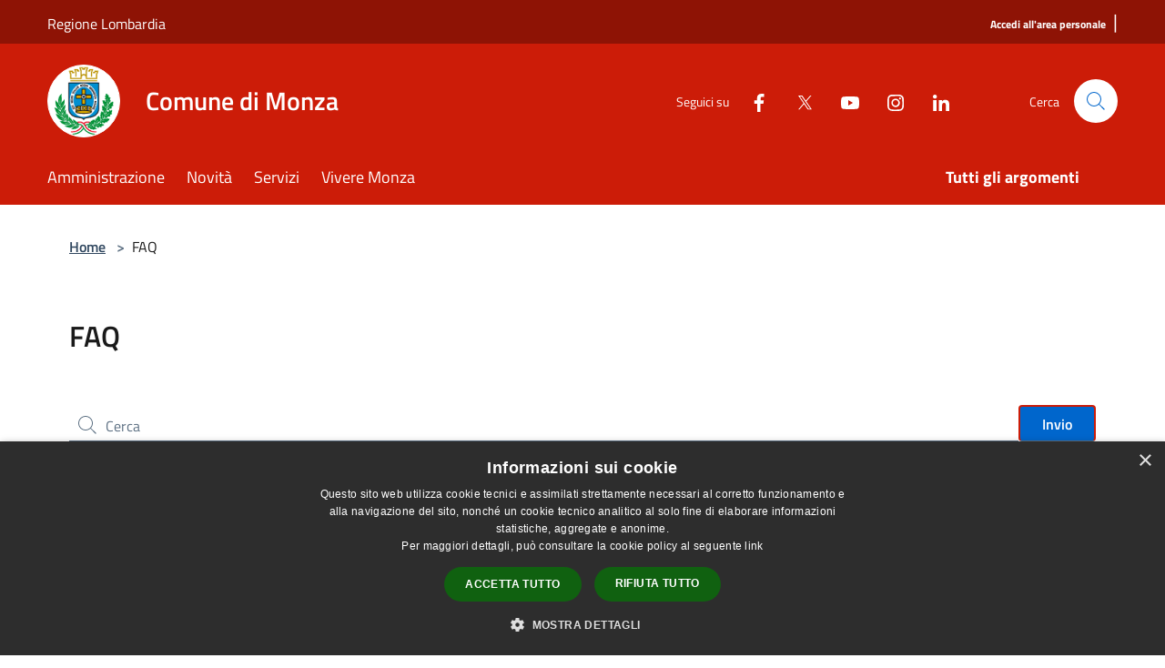

--- FILE ---
content_type: text/html; charset=UTF-8
request_url: https://www.comune.monza.it/it/faq?id=3712
body_size: 168579
content:
<!doctype html>
<html class="no-js" lang="it">
    <head>
        <meta charset="utf-8">
        <meta name="viewport" content="width=device-width, initial-scale=1, shrink-to-fit=no">
        <meta http-equiv="X-UA-Compatible" content="IE=edge"/>
        <meta name="csrf-token" content="9PSnGMcj0LXGi8TFptemfWogGJBsMIDzpRD0LvwC">
        <title>Faq - Comune di Monza</title>
                <link rel="stylesheet" href="/bootstrap-italia/dist/css/bootstrap-italia.min.css">
        <link rel="stylesheet" href="/css/agid.css?id=8e7e936f4bacc1509d74">
        <link rel="stylesheet" href="/css/ionicons/ionicons.min.css">

                        <link rel="canonical" href="https://www.comune.monza.it/it/faq?id=3712" />

        <style>
        
        .background-theme-lighter {
            background-color: rgba(204,28,8,0.1);
        }
    
        :root {
            --pui-cstm-primary: hsl(6deg,92%,42%);
            --pui-cstm-primary-rgb: 204, 28, 8;
            --pui-cstm-primary-hover: hsl(6deg, 92%, 52%);
            --pui-cstm-primary-active: hsl(6deg, 92%, 55%);
            --pui-cstm-primary-text-color: hsl(0deg, 0%, 100%);
            --pui-cstm-secondary: hsl(6deg, 92%, 42%);
            --pui-cstm-secondary-rgb: 204, 28, 8;
            --pui-cstm-secondary-hover: hsl(6deg, 92%, 52%);
            --pui-cstm-secondary-active: hsl(6deg, 92%, 55%);
            --pui-cstm-secondary-text-color: hsl(0deg, 0%, 100%);
        }
    
        .button-transparent {
            box-shadow: inset 0 0 0 2px #cc1c08;
            color: #cc1c08;
        }

        .text-button-transparent {
            color: #cc1c08;
        }

        .icon-button-transparent {
            fill: #cc1c08 !important;
        }

        .button-fill-header {
            background-color: #cc1c08;
        }

        .button-transparent:hover {
            box-shadow: inset 0 0 0 2px #b71907;
            color: #b71907;
        }

        .button-fill-header:hover {
            background-color: #b71907;
        }

        .pagination-menu .page-link[aria-current] {
            color: #cc1c08 !important;
            border: 1px solid #cc1c08 !important;
        }

        .pagination-menu .page-link:hover {
            color: #b71907 !important;
        }

        .pagination-menu .page-link .icon-primary {
            fill: #cc1c08 !important;
        }
    
        .responsive-table thead th {
            background-color: #cc1c08;
            border: 1px solid #8e1305;
        }

        .responsive-table thead th {
            background-color: #cc1c08;
            border: 1px solid #8e1305;
        }

        @media (min-width: 480px) {
            .responsive-table tbody th[scope=row] {
                border-left: 1px solid #8e1305;
                border-bottom: 1px solid #8e1305;
            }

            .responsive-table tbody td {
                border-left: 1px solid #8e1305;
                border-bottom: 1px solid #8e1305;
                border-right: 1px solid #8e1305;
            }

            .responsive-table tbody td:last-of-type {
                border-right: 1px solid #8e1305;
            }
        }

        @media (max-width: 767px) {
            .responsive-table tbody th[scope=row] {
                background-color:#cc1c08;
            }
        }
    #footer-feedback {
        background-color: #cc1c08;
    }#footer-banner {
        background-color: #cc1c08;
    }.link-list-wrapper ul li a.list-item.active {
        background: #cc1c08;
    }.it-header-slim-wrapper {
            background-color: #8e1305;
        }
        .it-header-slim-wrapper .it-header-slim-wrapper-content .it-header-slim-right-zone button {
            background-color: #8e1305;
        }
        .btn-personal {
            background-color: #8e1305!important;
            border-color: #8e1305!important;
        }
        .btn-personal:hover {
            background-color: #8e1305!important;
            border-color: #8e1305!important;
        }
        .btn-personal:active {
            background-color: #8e1305!important;
            border-color: #8e1305!important;
        }
        .btn-personal:focus {
            background-color: #8e1305!important;
            border-color: #8e1305!important;
            box-shadow: none !important;
        }.it-header-slim-wrapper .it-header-slim-wrapper-content .it-header-slim-right-zone button:hover {
            background-color: #7a1004;
        }.it-header-center-wrapper {
            background-color: #cc1c08;
        }@media (min-width: 992px) {
            .it-header-navbar-wrapper {
                background-color: #cc1c08;
            }
        }.page-father-button {
            background-color: #cc1c08;
        }
    .navbar-alerts-link-active{
        background-color: #cc1c08;
    }
    .btn-custom {
        background-color:#cc1c08;
    }
    .btn-custom:focus {
        box-shadow: inset 0 1px 0 rgb(255 255 255 / 15%), 0 1px 1px rgb(0 0 0 / 8%), 0 0 0 0.2rem rgba(204,28,8,0.5);
    }
    .btn-custom:not(:disabled):not(.disabled).active,
    .btn-custom:not(:disabled):not(.disabled):active,
    .btn-custom:hover {
        background-color:#8e1305;
    }
    .btn-custom:not(:disabled):not(.disabled).active:focus,
    .btn-custom:not(:disabled):not(.disabled):active:focus {
        box-shadow: inset 0 3px 5px rgb(0 0 0 / 13%), 0 0 0 0.2rem rgba(204,28,8,0.5);
    }/*custom  css events*/
        .events-bar {
            background-color: #cc1c08!important;
        }
        .event__detail {
            background-color: #8e1305!important;
        }
        .event--selected {
            background-color: #8e1305;
        }
        .event:active, .event:focus, .event:hover {
            background-color: #8e1305;
        }
        .it-calendar-wrapper .it-header-block-title {
            background-color: #cc1c08;
        }
    
        .btn-registry {
            background-color: #cc1c08;
        }
        .btn-registry:hover {
            background-color: #b71907;
        }
        .btn-custom {
            background-color: #cc1c08;
        }
        .btn-custom:hover {
            background-color: #b71907;
        }
    
    #progressbar .active {
        color: #cc1c08;
    }

    #progressbar li.active:before,
    #progressbar li.active:after {
        background: #cc1c08;
    }

    .progress-bar {
        background-color: #cc1c08;
    }

    .funkyradio input:checked ~ label:before,
    .funkyradio input:checked ~ label:before {
        background-color: #cc1c08;
    }

    .funkyradio input:empty ~ label:before,
    .funkyradio input:empty ~ label:before {
        background-color: #cc1c08;
    }

    #msform .action-button {
        background: #cc1c08;
    }

    #msform .action-button:hover,
    #msform .action-button:focus {
        background-color: #b71907;
    }

    #msform input:focus,
    #msform textarea:focus {
        border: 1px solid #cc1c08;
    }
    
    #left-menu .pnrr_separator .bg {
        background-color: #cc1c08;
    }
    .theme-color {
        background-color: #cc1c08 !important;
    }
    .time-events {
        background-color: #cc1c08 !important;
    }
        .btn-primary {
            border: 2px solid #cc1c08;
        }
        .btn-primary:hover {
            border: 2px solid #b71907;
        }
        .back-to-top {
            background-color: #cc1c08;
        }
        .it-header-center-wrapper .h2.no_toc {
            background-color: #cc1c08;
        }
    
        .link-list-wrapper ul li a span {
            color: #cc1c08;
        }
    
    </style>
                <meta name="description" content="Sito ufficiale Comune di Monza">
<meta property="og:title" content="Faq" />
<meta property="og:locale" content="it_IT" />
<meta property="og:description" content="" />
<meta property="og:type" content="website" />
<meta property="og:url" content="https://www.comune.monza.it/it/faq?id=3712" />
<meta property="og:image" content="https://monza-api.cloud.municipiumapp.it/s3/720x960/s3/4470/sito/stemma.jpg" />


    <link id="favicon" rel="icon" type="image/png" href="https://monza-api.cloud.municipiumapp.it/s3/150x150/s3/4470/sito/stemma.jpg">
    <link rel="apple-touch-icon" href="https://monza-api.cloud.municipiumapp.it/s3/150x150/s3/4470/sito/stemma.jpg">

    


<!-- Attenzione a buttare script lato API -->
    <script src="https://monza-api.municipiumapp.it/s3/0/sito/jquery/3.7.1/jquery.min.js"></script><script src='https://monza-api.municipiumapp.it/s3/0/sito/jquery-ui/1.14.0/jquery-ui.js'></script><script> $(document).ready(function(){var currentUrl = window.location.pathname + window.location.search; 
if (window.location.pathname == '/it/newsletter') {
    $('.text--left ').html('Newsletter TuaMonza_Online');
    $('.row .col-lg-11.px-lg-4.py-lg-2.mb-3').html('<b>TuaMonza_Online è la newsletter del Comune di Monza<br /><br />Ti invia le notizie principali sulla vita della città, avvisi, appuntamenti, eventi e nuovi progetti. Tante informazioni utili a portata di click direttamente nella tua mail.<br />Per ricevere TuaMonza_Online ed essere sempre aggiornati basta fornire l\'indirizzo di posta elettronica</b>');
}
if (location.pathname == '/it/attuazione-misure-pnrr'){
    $('.container-municipium-agid .row h2').after('<p class="mt-3">Per visualizzare i dettagli degli atti amministrativi, <a href="https://trasparenza.comune.monza.it/amministrazione/amministrazione-trasparente/pnrr-attuazione-misure/">clicca qui</a></p>');
}
if (location.pathname == '/it/attuazione-misure-pnrr'){
    $('.container-municipium-agid .row h2').after('<p class="mt-3"><a href="https://municipium-images-production.s3-eu-west-1.amazonaws.com/s3/4470/allegati/argomenti/urbanistica-e-sit/piani-attuativi/10-03-2025_ppt-pnrr.pdf" class="" data-focus-mouse="false">Progetti ammessi al finanziamento - aggiornamento marzo 2025</a></p>');
}
if(window.location=='https://www.comune.monza.it/it/signup?categories=307&anagrafica=306&crmlight=true') {
$('.text--left').html('Segnalazione illuminazione pubblica');
}
$('.contact-list .list-item').get(1).remove();
if (window.location.pathname.includes("/menu/364405") || window.location.pathname.includes("/menu/bandi-di-gara-e-contratti")) {
        const newItem = `
            <li class="breadcrumb-item">
                <a href="/it/menu/364405">Amministrazione Trasparente</a>
                <span class="separator">&gt;</span>
            </li>
        `;
       
        $('ol.breadcrumb li.breadcrumb-item.active').before(newItem);
    }
var currentURL = window.location.href;
if (currentURL.includes("/bando_avvisi")) {
    $('.border-light.flex-nowrap svg').remove();
}
if (currentUrl.endsWith("/it/menu/194648")) {$('.mb-3').eq(0).html("Tutte le informazioni utili per partecipare ad eventi ed iniziative in città");} if (currentUrl === "/it/news" || currentUrl === "/it/news-category/138700" || currentUrl === "/it/news-category/145600" || currentUrl === "/it/news?type=2" || currentUrl === "/it/news-category/145444?type=2" || currentUrl === "/it/news-category/145407?type=2" ||currentUrl === "/it/news-category/145408?type=2" || currentUrl === "/it/news-category/145445?type=2" || currentUrl === "/it/news-category/145446?type=2" ||currentUrl === "/it/news-category/145447?type=2" || currentUrl === "/it/news-category/145448?type=2" || currentUrl === "/it/news-category/145449?type=2") { var container = $('.link-list-municipium');var list = container.find('.list-item');container.children(':not(:first-child)').remove(); list = $(list.get().reverse());var wrappedList = [];list.each(function() {var li = $('<li>').append($(this)).append('</li>');wrappedList.push(li);});container.append(wrappedList);}if (currentUrl === "/it/news"){ var viabilita = $('.link-list-municipium li').eq(1); $('.link-list-municipium li').eq(1).remove(); $('.link-list-municipium').append(viabilita);}if (location.pathname == '/it'){$('.row-title').css("display","none");}$('.row.pt-1.pb-3 div').eq(1).removeClass('col-lg-11').addClass('col-lg-12');$('#site-page-head-section .py-lg-2').removeClass("px-lg-4");$('#site-page-head-section .py-lg-2').addClass("px-lg-2");$('#site-page-head-section .py-lg-2 table').css("height", "150px");$('#site-page-head-section .py-lg-2 table').css("max-width", "inherit");$('#site-page-head-section .py-lg-2 table').css("width", "100%");$('#site-page-head-section .py-lg-2 table tbody').css("border-radius", "20px");$('.row.pt-1.pb-3').eq(1).removeClass('pt-1');$('.row.pb-3').eq(1).removeClass('pb-3');$('.py-lg-2.col-lg-12.px-lg-2').contents().unwrap();$('.container-fluid.container-municipium-agid.mt-5 .row').eq(1).css("flex-wrap", "nowrap");$('.container-fluid.container-municipium-agid.mt-5').addClass('mt-3');$('.container-fluid.container-municipium-agid.mt-5').removeClass('mt-5');$("span:contains('Segnala disservizio')").parent().attr('href', '/it/page/segnalazioni');$('.container-municipium-agid .mt-n5').toggleClass('mt-n5 mt-15');if(currentUrl.indexOf('categories=294') != -1) { $('.text--left').html('Disiscriviti')};if (currentUrl.endsWith("/it/signup?anagrafica=282&crmlight=true&categories=283")) {$('.text--left ').html('Iscriviti');} });</script><style>.mt-n5, .my-n5 { margin-top: 10px !important;}.grigio {background-color: #f5f5f5;color: #000;margin: 0px;padding: 20px;}#second-navigation { display: none;}.no_toc {margin-left: 20px;}#cookiescript_badge {bottom: 70px !important;margin-left: 10px;}</style><script>(function () {var s = document.createElement("script"),e = !document.body ? document.querySelector("head") :document.body;s.src = "https://acsbapp.com/apps/app/dist/js/app.js";s.async = true;s.onload = function () {acsbJS.init({statementLink: "",footerHtml: '<a href="https:www.accessiway.com/">AccessiWay. The Web Accessibility Solution</a>',hideMobile: false,hideTrigger: false,language: "it",position: "left",leadColor: "#0069fb",triggerColor: "#004fce",triggerRadius: "50%",triggerPositionX: "left",triggerPositionY: "bottom",triggerIcon: "people",triggerSize: "medium",triggerOffsetX: 20,triggerOffsetY: 20,mobile: {triggerSize: "medium",triggerPositionX: "left",triggerPositionY: "bottom",triggerOffsetX: 10,triggerOffsetY: 10,triggerRadius: "50%",},});};e.appendChild(s);})();</script><script type="text/javascript" charset="UTF-8" src="//cdn.cookie-script.com/s/792c4fd7cd8bfbf92344d01f5d5cd69e.js"></script><!-- Matomo --><script> var _paq = window._paq = window._paq || []; /* tracker methods like "setCustomDimension" should be called before "trackPageView" */ _paq.push(['trackPageView']); _paq.push(['enableLinkTracking']); (function() { var u="https://ingestion.webanalytics.italia.it/"; _paq.push(['setTrackerUrl', u+'matomo.php']); _paq.push(['setSiteId', 'wR0mWlgpxE']); var d=document, g=d.createElement('script'), s=d.getElementsByTagName('script')[0]; g.async=true; g.src=u+'matomo.js'; s.parentNode.insertBefore(g,s); })();</script><!-- End Matomo Code -->



<style>
.figure-img {
border: 0px solid #000;
width: auto;
    height: 400px;
}
 
.img-fluid {
    max-width: inherit;
    height: 400px;
}
.row.row-full-width>* img {
    width: auto;
   height: 100%;
max-height: 480px;
    object-fit: contain;
}
@media (min-width: 767px) {
    .figure .figure-img {
        object-fit: contain !important;
    }
}
#siti_tematici  .img-fluid {
max-width: inherit;
height: 32px;

}
#article-general .paragraph .anchor-content{
z-index: -1;
}

@media (min-width: 992px) {
    .col-lg-11 {
        flex: 0 0 auto;
        width: 100%;
    }
}



</style>
<meta name="google-site-verification" content="aNfA-pNQrnHUjPA48sIl_BUkyaufIic23NCLqeAXwhs" />
    </head>
    <body class="">
        <a href="#main-content" class="sr-only">Salta al contenuto principale</a>
                <div id="loading-layer" class="loading">
            <div class="loading__icon loading__icon--ripple">
                <div></div>
                <div></div>
            </div>
        </div>


        <header class="it-header-wrapper it-header-sticky" data-bs-toggle="sticky" data-bs-position-type="fixed" data-bs-sticky-class-name="is-sticky" data-bs-target="#header-nav-wrapper">
    <div class="it-header-slim-wrapper">
    <div class="container-fluid container-municipium-agid">
        <div class="row">
            <div class="col-12">
                <div class="it-header-slim-wrapper-content pl-0">

                                        <a class="d-lg-block navbar-brand"  href="https://www.regione.lombardia.it/wps/portal/istituzionale" target="_blank" >
                                                    Regione Lombardia
                                            </a>


                    <div class="it-header-slim-right-zone">
                                                                                                                        
                                                                                    <a class="ml-2 mr-2 external_link_text" href="https://monzadigitale.comune.monza.it/" title="" aria-label="Accedi all&#039;area personale">
                                    <span>Accedi all&#039;area personale</span>
                                </a>
                                <h1 class="header-separator" style="font-size: 1.333rem;font-weight: 400;letter-spacing: normal;margin-bottom: 8px;"> | </h1>
                                                                        </div>
                </div>
            </div>
        </div>
    </div>
</div>


    <div class="it-nav-wrapper">
        <div class="it-header-center-wrapper">
            <div class="container-fluid container-municipium-agid">
                <div class="row">
                    <div class="col-12">
                        <div class="it-header-center-content-wrapper">

                            <div class="it-brand-wrapper">
    <a href="/">

                    <span class="municipality__squared">
                <img src="//monza-api.cloud.municipiumapp.it/s3/150x150/s3/4470/sito/stemma.jpg" alt="logo">
            </span>
        
                    <div class="ml-2 it-brand-text">
                <span class="h2 no_toc">Comune di Monza</span>
            </div>
            </a>
</div>

                                                            <div class="it-right-zone">
                                                                        <div class="it-socials d-none d-md-flex">
                                        <span>Seguici su</span>
                                        <ul>
                                                                                                                                                <li class="single-social-phone">
                                                        <a aria-label="Facebook" href="https://www.facebook.com/ComuneMonza" title="Facebook" target="_blank">
                                                            <svg class="icon" role="img" aria-label="Facebook"><use href="/bootstrap-italia/dist/svg/sprites.svg#it-facebook"></use></svg>
                                                        </a>
                                                    </li>
                                                                                                                                                                                                <li class="single-social-phone">
                                                        <a aria-label="Twitter" href="https://twitter.com/@ComuneMonza" title="Twitter" target="_blank">
                                                            <svg class="icon" role="img" aria-label="Twitter"><use href="/bootstrap-italia/dist/svg/sprites.svg#it-twitter"></use></svg>
                                                        </a>
                                                    </li>
                                                                                                                                                                                                <li class="single-social-phone">
                                                        <a aria-label="Youtube" href="https://www.youtube.com/channel/UCn8HNJIYoKXuDQTvTmQZXIw" title="Youtube" target="_blank">
                                                            <svg class="icon" role="img" aria-label="Youtube"><use href="/bootstrap-italia/dist/svg/sprites.svg#it-youtube"></use></svg>
                                                        </a>
                                                    </li>
                                                                                                                                                                                                <li class="single-social-phone">
                                                        <a aria-label="Instagram" href="https://www.instagram.com/comunedimonza/" title="Instagram" target="_blank">
                                                            <svg class="icon" role="img" aria-label="Instagram"><use href="/bootstrap-italia/dist/svg/sprites.svg#it-instagram"></use></svg>
                                                        </a>
                                                    </li>
                                                                                                                                                                                                <li class="single-social-phone">
                                                        <a aria-label="LinkedIn" href="https://www.linkedin.com/company/comunemonza/" title="LinkedIn" target="_blank">
                                                            <svg class="icon" role="img" aria-label="LinkedIn"><use href="/bootstrap-italia/dist/svg/sprites.svg#it-linkedin"></use></svg>
                                                        </a>
                                                    </li>
                                                                                                                                                                                                                                                                                                                                                                                                                        </ul>
                                    </div>
                                                                        <div class="it-search-wrapper">
                                        <span class="d-none d-md-block">Cerca</span>
                                        <a aria-label="Cerca" class="search-link rounded-icon"
                                        href="#" data-bs-toggle="modal" data-bs-target="#searchModal">
                                            <svg class="icon" aria-label="Cerca" role="img">
                                                <use
                                                    xlink:href="/svg/agid.svg#it-search"></use>
                                            </svg>
                                        </a>
                                    </div>
                                </div>
                                                    </div>
                    </div>
                </div>
            </div>
        </div>
                    <div class="it-header-navbar-wrapper" id="header-nav-wrapper">
                <div class="container-fluid container-municipium-agid">
                    <div class="row">
                        <div class="col-12">
                            <nav class="navbar navbar-expand-lg has-megamenu">
                                <button aria-controls="nav10" aria-expanded="false"
                                        aria-label="Toggle navigation" class="custom-navbar-toggler"
                                        data-bs-target="#nav10" data-bs-toggle="navbarcollapsible" type="button">
                                    <svg class="icon" aria-label="Menù" role="img">
                                        <use
                                            xlink:href="/svg/agid.svg#it-burger"></use>
                                    </svg>
                                </button>
                                <div class="navbar-collapsable" id="nav10">
                                    <div class="overlay"></div>
                                    <div class="menu-wrapper">
                                        <div class="close-div" style="padding:0px">
                                            <button class="btn close-menu" type="button" title="Chiudi menù">
                                                <svg class="icon icon-close" aria-label="Chiudi menù">
                                                    <use xlink:href="/svg/agid.svg#close"></use>
                                                </svg>
                                            </button>
                                        </div>
                                        <div class="navbar-logo mobile-only">
                                            <div class="row align-items-center">
                                                <div class="col-4">
                                                    <span class="municipality__logo pl-3">
                                                        <img src="//monza-api.cloud.municipiumapp.it/s3/4470/sito/stemma.jpg" alt="logo">
                                                    </span>
                                                </div>
                                                <div class="col-6">
                                                    <span class="navbar-municipality">Comune di Monza</span>
                                                </div>
                                                <div class="col-2">
                                                </div>
                                            </div>
                                        </div>
                                        <ul class="navbar-nav" id="main-navigation" data-element="main-navigation"
                                        >
                                                                                                                                                    <li class="nav-item">
        <a class="nav-link nav-link-menu " href="https://www.comune.monza.it/it/menu/amministrazione" target="" data-element="management">
                            <span>Amministrazione</span>
                    </a>
    </li>
                                                                                                                                                                                                    <li class="nav-item">
        <a class="nav-link nav-link-menu " href="https://www.comune.monza.it/it/menu/news" target="" data-element="news">
                            <span>Novità</span>
                    </a>
    </li>
                                                                                                                                                                                                    <li class="nav-item">
        <a class="nav-link nav-link-menu " href="https://www.comune.monza.it/it/menu/servizi" target="" data-element="all-services">
                            <span>Servizi</span>
                    </a>
    </li>
                                                                                                                                                                                                    <li class="nav-item">
        <a class="nav-link nav-link-menu " href="https://www.comune.monza.it/it/menu/vivere-monza" target="" data-element="live">
                            <span>Vivere Monza</span>
                    </a>
    </li>
                                                                                                                                                                                                                                                                                                                                                                                                                                                                                                                                                                                                                                                                                                            </ul>
                                                                                                                                                                    <ul class="navbar-nav navbar-nav-last" id="third-navigation">
                                                                                                                                                                                                                                                                                                                                                                                                                                                                                                                                                                                                                                                                                                                                                                                                                                                <li class="nav-item">
        <a class="nav-link nav-link-menu nav-link-last" href="https://www.comune.monza.it/it/topics" target="" data-element="all-topics">
                            <span><b>Tutti gli argomenti</b></span>
                    </a>
    </li>
                                                                                                                                                                                                                                                                                                                                                                                                                                                                                                                                                                                                                                                                                                                                                                                                                                                                                                                                        </ul>
                                                                                <ul class="navbar-nav navbar-nav-auth mobile-only">
                                                                                                                                                                            </ul>
                                                                                    <div class="container-social-phone mobile-only">
                                                <h1 class="h3">Seguici su</h1>
                                                <ul class="socials-phone">
                                                                                                                                                                    <li class="single-social-phone">
                                                            <a aria-label="Facebook" href="https://www.facebook.com/ComuneMonza" title="Facebook" target="_blank">
                                                                <svg class="icon" aria-label="Facebook" role="img"><use href="/bootstrap-italia/dist/svg/sprites.svg#it-facebook"></use></svg>
                                                            </a>
                                                        </li>
                                                                                                                                                                                                                            <li class="single-social-phone">
                                                            <a aria-label="Twitter" href="https://twitter.com/@ComuneMonza" title="Twitter" target="_blank">
                                                                <svg class="icon" aria-label="Twitter" role="img"><use href="/bootstrap-italia/dist/svg/sprites.svg#it-twitter"></use></svg>
                                                            </a>
                                                        </li>
                                                                                                                                                                                                                            <li class="single-social-phone">
                                                            <a aria-label="Youtube" href="https://www.youtube.com/channel/UCn8HNJIYoKXuDQTvTmQZXIw" title="Youtube" target="_blank">
                                                                <svg class="icon" aria-label="Youtube" role="img"><use href="/bootstrap-italia/dist/svg/sprites.svg#it-youtube"></use></svg>
                                                            </a>
                                                        </li>
                                                                                                                                                                                                                            <li class="single-social-phone">
                                                            <a aria-label="Instagram" href="https://www.instagram.com/comunedimonza/" title="Instagram" target="_blank">
                                                                <svg class="icon" aria-label="Instagram" role="img"><use href="/bootstrap-italia/dist/svg/sprites.svg#it-instagram"></use></svg>
                                                            </a>
                                                        </li>
                                                                                                                                                                                                                            <li class="single-social-phone">
                                                            <a aria-label="LinkedIn" href="https://www.linkedin.com/company/comunemonza/" title="LinkedIn" target="_blank">
                                                                <svg class="icon" aria-label="LinkedIn" role="img"><use href="/bootstrap-italia/dist/svg/sprites.svg#it-linkedin"></use></svg>
                                                            </a>
                                                        </li>
                                                                                                                                                                                                                                                                                                                                                                                                                                                                                                </ul>
                                            </div>
                                                                            </div>
                                </div>
                            </nav>
                        </div>
                    </div>
                </div>
            </div>
            </div>
</header>

        <main id="main-content">

                            
    <section id="breadcrumb" class=" container-fluid container-municipium-agid  px-4 my-4" >
    <div class="row">
        <div class="col px-lg-4">
            <nav class="breadcrumb-container" aria-label="breadcrumb">
                <ol class="breadcrumb" data-element="breadcrumb">
                    <li class="breadcrumb-item">
                        <a href="https://www.comune.monza.it/it">Home</a>
                        <span class="separator">&gt;</span>
                    </li>

                                        
                    


                    

                    
                    
                    
                    
                    
                    
                    
                    
                    

                    
                    
                    
                    
                    
                                                                                                    
                    
                    
                                        
                    
                    

                    
                    
                    
                    
                    
                    
                    
                    
                    
                                        

                                                                
                                                            
                                        
                                        
                    
                                                            
                                        
                    
                    
                    
                    
                    
                    
                    
                                            <li class="bradcrumb-item active">
                            FAQ
                            </li>
                    
                    
                    
                                        
                    
                    
                    
                    
                    
                                        
                    
                    
                    
                    
                    
                    
                    
                    
                    
                    
                    
                                    </ol>
            </nav>

        </div>
    </div>
</section>

    <section  class="container-fluid container-municipium-agid px-4 my-4">
        <div class="row">
            <div class="col-lg-12 px-lg-4 py-lg-2">
                <div>
    <h1 class="text--left " >
                    FAQ
        
    </h1>

    
    
    </div>
                <div class="cmp-input-search mt-5">
                    <div class="form-group autocomplete-wrapper faq-search">
                        <div class="input-group">
                            <label for="autocomplete-three" class="visually-hidden active">
                                Cerca nel sito
                            </label>
                            <input type="search" class="autocomplete form-control faq-autocomplete-search" placeholder="Cerca" id="autocomplete-three" name="search" value="" data-bs-autocomplete="[]" data-focus-mouse="false"><ul class="autocomplete-list"></ul>
                            <div class="input-group-append">
                                <button class="btn btn-primary search-faqs" type="submit" id="button-3">
                                    Invio
                                </button>
                            </div>
                            <span class="autocomplete-icon" aria-hidden="true">
                                <svg class="icon icon-sm"><use href="/bootstrap-italia/dist/svg/sprites.svg#it-search"></use></svg>
                            </span>
                        </div>
                    </div>
                </div>
                <div class="accordion accordion-background-active" id="accordion_list">
                                        <div class="accordion-item">
                        <h2 class="accordion-header" id="headingA0">
                        <button class="accordion-button collapsed" type="button" data-bs-toggle="collapse"
                            data-bs-target="#accordionItem0"
                                                            aria-expanded="false"
                                                        aria-controls="accordion0">
                            TARI - Utenze domestiche e non domestiche: vuoi ricevere l&#039;avviso di pagamento in formato elettronico, via Email o via PEC ?
                        </button>
                        </h2>
                        <div id="accordionItem0" class="accordion-collapse collapse " data-bs-parent="#accordion_list" role="region" aria-labelledby="headingA0">
                            <div class="accordion-body">
                                <p>E' possibile richiedere il recapito degli Avvisi di Pagamento in formato elettronico, via Email o via PEC, presentando l'apposito <a title="Modulo" href="/it/page/modulistica-tari" target="_blank" rel="noopener">Modulo</a> e copia del documento d'identit&agrave;.</p>
                            </div>
                        </div>
                    </div>
                                        <div class="accordion-item">
                        <h2 class="accordion-header" id="headingA1">
                        <button class="accordion-button collapsed" type="button" data-bs-toggle="collapse"
                            data-bs-target="#accordionItem1"
                                                            aria-expanded="false"
                                                        aria-controls="accordion1">
                            TARI - Utenze domestiche e non domestiche: hai riscontrato un errore nella determinazione degli importi addebitati come indicati nell&#039;avviso di pagamento tari ?
                        </button>
                        </h2>
                        <div id="accordionItem1" class="accordion-collapse collapse " data-bs-parent="#accordion_list" role="region" aria-labelledby="headingA1">
                            <div class="accordion-body">
                                <p>E' possibile fare richiesta di rettifica degli importi Tari addebitati utilizzando l'apposita <a title="modulistica" href="/it/page/modulistica-tari" target="_blank" rel="noopener">modulistica</a>. La richiesta pu&ograve; essere presentata esclusivamente nei casi come indicati nel modulo, ovvero per la correzione di dati dichiarati dal contribuente, erroneamente considerati/applicati dall'ufficio. Non utilizzare il modulo per altri casi, ad esempio cancellazioni e/o variazioni.</p>
                            </div>
                        </div>
                    </div>
                                        <div class="accordion-item">
                        <h2 class="accordion-header" id="headingA2">
                        <button class="accordion-button collapsed" type="button" data-bs-toggle="collapse"
                            data-bs-target="#accordionItem2"
                                                            aria-expanded="false"
                                                        aria-controls="accordion2">
                            TARI - Utenze domestiche e non domestiche: possiedi lo SPID o la CIE e vuoi iscriverti/variare/cessare nei ruoli della TARI attraverso il Cassetto Fiscale ?
                        </button>
                        </h2>
                        <div id="accordionItem2" class="accordion-collapse collapse " data-bs-parent="#accordion_list" role="region" aria-labelledby="headingA2">
                            <div class="accordion-body">
                                <p>Se possiedi lo SPID o la Carta Identit&agrave; Elettronica &egrave; possibile procedere all&rsquo;iscrizione/variazione/cessazione nei ruoli della TARI tramite l'invio di istanze dal cassetto fiscale del Comune di Monza. Si tratta di uno sportello virtuale accessibile tramite computer o dispositivo mobile che facilita la comunicazione tra il contribuente e l&rsquo;ente. Sono presenti servizi al contribuente per la visualizzazione del proprio status contributivo, la variazione della propria situazione e il pagamento di tributi comunali. Per accedere al cassetto fiscale, sezione "Tributi" dei&nbsp;<a title="Servizi Online del Comune di Monza" href="https://monzadigitale.comune.monza.it/#/agencyServiceTree" target="_blank" rel="noopener"><strong>Servizi Online del Comune di Monza</strong></a>.</p>
<p><a title="CassettoFiscale_Istruzioni" href="https://municipium-images-production.s3-eu-west-1.amazonaws.com/s3/4470/allegati/servizi/tributi-finanze-e-contravvenzioni/cassettofiscale_istruzioni.pdf">Istruzioni del Cassetto Fiscale</a></p>
                            </div>
                        </div>
                    </div>
                                        <div class="accordion-item">
                        <h2 class="accordion-header" id="headingA3">
                        <button class="accordion-button collapsed" type="button" data-bs-toggle="collapse"
                            data-bs-target="#accordionItem3"
                                                            aria-expanded="false"
                                                        aria-controls="accordion3">
                            TARI - Utenze domestiche e non domestiche: come trasmettere una dichiarazione TARI all&#039;ufficio tributi
                        </button>
                        </h2>
                        <div id="accordionItem3" class="accordion-collapse collapse " data-bs-parent="#accordion_list" role="region" aria-labelledby="headingA3">
                            <div class="accordion-body">
                                <p>E&rsquo; possibile inviare le dichiarazioni TARI tramite:</p>
<ul>
<li>
<p><strong>e-mail all&rsquo;indirizzo e-mail</strong>:&nbsp;<a href="mailto:tributosuirifiuti@comune.monza.it" target="_blank" rel="noopener">tributosuirifiuti@comune.monza.it</a><a><br /></a>Le dichiarazioni trasmesse saranno considerate valide esclusivamente se fornite di modulistica debitamente compilata e sottoscritta allegando copia del documento d&rsquo;identit&agrave;, in caso contrario saranno rigettate d'ufficio<strong>.</strong></p>
</li>
<li>
<p><strong>PEC all'indirizzo:&nbsp;<a href="mailto:monza@pec.comune.monza.it">monza@pec.comune.monza.it</a></strong><br />Le dichiarazioni trasmesse saranno considerate valide esclusivamente se fornite di modulistica debitamente compilata e sottoscritta allegando copia del documento d&rsquo;identit&agrave;, in caso contrario saranno rigettate d'ufficio<strong>.<br /><a title="tari-modalita-presentazione-istanze-via-mail" href="https://municipium-images-production.s3-eu-west-1.amazonaws.com/s3/4470/allegati/servizi/tributi-finanze-e-contravvenzioni/tari-modalita-presentazione-istanze-via-mail.pdf">Istruzioni</a><br /></strong></p>
</li>
</ul>
<p>Le dichiarazioni trasmesse per le <strong>utenze non domestiche</strong> saranno considerate valide esclusivamente se debitamente compilate e sottoscritte allegando copia del documento d&rsquo;identit&agrave; del <strong>Legale Rappresentante</strong> e gli altri documenti richiesti nel modulo stesso.</p>
                            </div>
                        </div>
                    </div>
                                        <div class="accordion-item">
                        <h2 class="accordion-header" id="headingA4">
                        <button class="accordion-button collapsed" type="button" data-bs-toggle="collapse"
                            data-bs-target="#accordionItem4"
                                                            aria-expanded="false"
                                                        aria-controls="accordion4">
                            TARI - Utenze domestiche e non domestiche: hai bisogno di recarti presso gli sportelli dell&#039;ufficio tari per una pratica ?
                        </button>
                        </h2>
                        <div id="accordionItem4" class="accordion-collapse collapse " data-bs-parent="#accordion_list" role="region" aria-labelledby="headingA4">
                            <div class="accordion-body">
                                <p>E' attiva l'Agenda elettronica "<a title="C&rsquo;&egrave; Posto" href="https://app.ceposto.it/app/web/index.php?r=site%2Fprof&amp;id=861" target="_blank" rel="noopener">C&rsquo;&egrave; Posto</a>". Si pu&ograve; accedere anche tramite <a title="App" href="https://www.ceposto.it/scarica-app/" target="_blank" rel="noopener">App</a> scaricabile su dispositivo iOS o Android, selezionando il servizio per cui si chiede l'appuntamento e inserendo i propri dati (nome, cognome, indirizzo e-mail, numero di telefono e codice fiscale). Non si accede allo sportello della TARI senza appuntamento.</p>
                            </div>
                        </div>
                    </div>
                                        <div class="accordion-item">
                        <h2 class="accordion-header" id="headingA5">
                        <button class="accordion-button collapsed" type="button" data-bs-toggle="collapse"
                            data-bs-target="#accordionItem5"
                                                            aria-expanded="false"
                                                        aria-controls="accordion5">
                            TARI - Utenze domestiche e non domestiche: hai ricevuto un avviso di accertamento esecutivo con applicazione di sanzioni e non hai la possibilità di pagare l&#039;intero importo entro i 60 giorni ?
                        </button>
                        </h2>
                        <div id="accordionItem5" class="accordion-collapse collapse " data-bs-parent="#accordion_list" role="region" aria-labelledby="headingA5">
                            <div class="accordion-body">
                                <p>Se sei in difficolt&agrave; economica &egrave; possibile chiedere la rateazione dell'importo notificato compilando l'apposito "Modulo richiesta rateazione". Si raccomanda di leggere attentamente le indicazioni nello stesso riportate.</p>
<p><a title="Modulistica" href="/it/page/modulistica-tari" target="_blank" rel="noopener">Modulistica</a></p>
                            </div>
                        </div>
                    </div>
                                        <div class="accordion-item">
                        <h2 class="accordion-header" id="headingA6">
                        <button class="accordion-button collapsed" type="button" data-bs-toggle="collapse"
                            data-bs-target="#accordionItem6"
                                                            aria-expanded="false"
                                                        aria-controls="accordion6">
                            TARI - Utenze domestiche e non domestiche: come si calcola la TARI ?
                        </button>
                        </h2>
                        <div id="accordionItem6" class="accordion-collapse collapse " data-bs-parent="#accordion_list" role="region" aria-labelledby="headingA6">
                            <div class="accordion-body">
                                <p><a title="Calcolo utenze domestiche" href="https://cloud-ita.municipiumapp.it/s3/4470/allegati/servizi/tributi-finanze-e-contravvenzioni/regole-di-calcolo-della-tariffa-domestica-aggiornato.pdf" target="_blank" rel="noopener">Calcolo utenze domestiche</a></p>
<p><a title="Calcolo utenze non domestiche" href="https://cloud-ita.municipiumapp.it/s3/4470/allegati/servizi/tributi-finanze-e-contravvenzioni/regole-di-calcolo-della-tariffa-nondomestica-aggiornato.pdf" target="_blank" rel="noopener">Calcolo utenze non domestiche</a></p>
                            </div>
                        </div>
                    </div>
                                        <div class="accordion-item">
                        <h2 class="accordion-header" id="headingA7">
                        <button class="accordion-button collapsed" type="button" data-bs-toggle="collapse"
                            data-bs-target="#accordionItem7"
                                                            aria-expanded="false"
                                                        aria-controls="accordion7">
                            TARI - Utenze domestiche e non domestiche: hai riscontrato un errore nell&#039;avviso di pagamento nei dati relativi all&#039;utente ?
                        </button>
                        </h2>
                        <div id="accordionItem7" class="accordion-collapse collapse " data-bs-parent="#accordion_list" role="region" aria-labelledby="headingA7">
                            <div class="accordion-body">
                                <p>Se ti sei accorto che nell'avviso di pagamento Tari c'&egrave; un errore nei tuoi dati anagrafici puoi segnalarlo. La segnalazione pu&ograve; essere presentata solo esclusivamente nei casi come indicati nel modulo. Riguardano solo situazioni che non incidono sulla correttezza del tributo. Non utilizzare il modulo per altri casi.</p>
<p><a title="Modulistica" href="/it/page/modulistica-tari" target="_blank" rel="noopener">Modulistica</a></p>
                            </div>
                        </div>
                    </div>
                                        <div class="accordion-item">
                        <h2 class="accordion-header" id="headingA8">
                        <button class="accordion-button collapsed" type="button" data-bs-toggle="collapse"
                            data-bs-target="#accordionItem8"
                                                            aria-expanded="false"
                                                        aria-controls="accordion8">
                            TARI - Utenze domestiche e non domestiche: è necessario aspettare il cambio di residenza per compilare il modulo TARI ?
                        </button>
                        </h2>
                        <div id="accordionItem8" class="accordion-collapse collapse " data-bs-parent="#accordion_list" role="region" aria-labelledby="headingA8">
                            <div class="accordion-body">
                                <p>Si ricorda che la dichiarazione di inizio, variazione o cessazione dell&rsquo;occupazione o detenzione di locali ed aree ai sensi dell'art. 15/D del vigente Regolamento IUC sezione TARI, deve essere presentata entro 90 giorni, fatto salvo il pi&ugrave; lungo termine previsto dalla Legge 147/2013, ovvero il 30 giugno dell&rsquo;anno successivo al verificarsi dell&rsquo;evento.&nbsp;Pertanto, si pu&ograve; attendere il perfezionamento del cambio di residenza rispettando le scadenze sopra indicate.</p>
                            </div>
                        </div>
                    </div>
                                        <div class="accordion-item">
                        <h2 class="accordion-header" id="headingA9">
                        <button class="accordion-button collapsed" type="button" data-bs-toggle="collapse"
                            data-bs-target="#accordionItem9"
                                                            aria-expanded="false"
                                                        aria-controls="accordion9">
                            TARI - Utenze domestiche: chi è iscritto all&#039;AIRE deve pagare la TARI ?
                        </button>
                        </h2>
                        <div id="accordionItem9" class="accordion-collapse collapse " data-bs-parent="#accordion_list" role="region" aria-labelledby="headingA9">
                            <div class="accordion-body">
                                <p>Nel caso dovessi mantenere l&rsquo;appartamento a Monza a disposizione, con utenze di servizi a rete ancora attivi, potrai chiedere la riduzione della tassa sui rifiuti, presentando apposita istanza, come previsto dal vigente regolamento, per le persone residenti o dimoranti per pi&ugrave; di sei mesi all'estero. La riduzione spetta nella misura del 30%.<br />Nel caso decidessi di cessare le utenze di servizi a rete (gas, acqua ed energia elettrica) potrai chiedere la cessazione della tassa sui rifiuti purch&eacute; sia allegata alla prescritta domanda di cessazione idonea documentazione comprovante la chiusura delle utenze stesse.<br />L'eventuale riduzione decorrer&agrave; dall'anno successivo a quello della richiesta da presentare a quest'ufficio e la cessazione TARI dalla data di cessazione utenze.</p>
                            </div>
                        </div>
                    </div>
                                        <div class="accordion-item">
                        <h2 class="accordion-header" id="headingA10">
                        <button class="accordion-button collapsed" type="button" data-bs-toggle="collapse"
                            data-bs-target="#accordionItem10"
                                                            aria-expanded="false"
                                                        aria-controls="accordion10">
                            TARI - Utenze domestiche: hai cambiato casa all&#039;interno del Comune di Monza ?
                        </button>
                        </h2>
                        <div id="accordionItem10" class="accordion-collapse collapse " data-bs-parent="#accordion_list" role="region" aria-labelledby="headingA10">
                            <div class="accordion-body">
                                <p>Per cambio abitazione, sempre nel Comune di Monza, dovrai comunicarci una variazione dell'occupazione (cambio di Via).</p>
<p><a title="Modulistica" href="https://monza-sito.cloud.municipiumapp.it/it/page/modulistica-tari?force_preview=true" target="_blank" rel="noopener">Modulistica</a></p>
<p>da compilare e trasmettere via mail/PEC o previo <a title="Appuntamento" href="https://app.ceposto.it/app/web/index.php?r=site%2Fprof&amp;id=861" target="_blank" rel="noopener">appuntamento</a> c/o i nostri uffici.</p>
                            </div>
                        </div>
                    </div>
                                        <div class="accordion-item">
                        <h2 class="accordion-header" id="headingA11">
                        <button class="accordion-button collapsed" type="button" data-bs-toggle="collapse"
                            data-bs-target="#accordionItem11"
                                                            aria-expanded="false"
                                                        aria-controls="accordion11">
                            TARI - Utenze domestiche: hai variato la superficie occupata dei tuoi immobili ?
                        </button>
                        </h2>
                        <div id="accordionItem11" class="accordion-collapse collapse " data-bs-parent="#accordion_list" role="region" aria-labelledby="headingA11">
                            <div class="accordion-body">
                                <p>Comunica le variazioni di metratura delle superfici occupate entro 90 giorni (variazione di superficie):</p>
<ul>
<li>
<p>comunica la fusione di 2 o pi&ugrave; unit&agrave; immobiliari o il loro frazionamento e riporta i dati catastali dell&rsquo;immobile delle nuove unit&agrave; e la nuova superficie</p>
</li>
<li>
<p>comunica l&rsquo;acquisto o vendita di box/cantine/depositi.</p>
</li>
</ul>
<p><a title="Modulistica" href="https://monza-sito.cloud.municipiumapp.it/it/page/modulistica-tari?force_preview=true" target="_blank" rel="noopener">Modulistica</a><br /><br />da compilare e trasmettere via mail/PEC o previo <a title="Appuntamento" href="https://app.ceposto.it/app/web/index.php?r=site%2Fprof&amp;id=861" target="_blank" rel="noopener">appuntamento</a> c/o i nostri uffici.</p>
                            </div>
                        </div>
                    </div>
                                        <div class="accordion-item">
                        <h2 class="accordion-header" id="headingA12">
                        <button class="accordion-button collapsed" type="button" data-bs-toggle="collapse"
                            data-bs-target="#accordionItem12"
                                                            aria-expanded="false"
                                                        aria-controls="accordion12">
                            TARI - Utenze domestiche: sei intestatario della TARI ed il tuo nucleo familiare è variato ?
                        </button>
                        </h2>
                        <div id="accordionItem12" class="accordion-collapse collapse " data-bs-parent="#accordion_list" role="region" aria-labelledby="headingA12">
                            <div class="accordion-body">
                                <p>La composizione del nucleo familiare viene rilevata direttamente dai nostri uffici con riferimento ai soggetti residenti, pertanto non dovrai comunicarci nulla.<br /><br />Come previsto dal vigente Regolamento per la Disciplina dell'Imposta Comunale Unica (IUC) &ldquo;per le utenze domestiche occupate da nuclei familiari che vi hanno stabilito la loro residenza, ai fini dell&rsquo;applicazione del tributo, si fa riferimento alla composizione del nucleo familiare risultante dai registri anagrafici comunali alla data&nbsp;del 31&deg; gennaio&nbsp;di ciascun anno o per le nuove utenze alla data di iscrizione nei registri anagrafici.&nbsp;Le variazioni intervenute successivamente avranno efficacia a partire dall&rsquo;anno seguente.&rdquo;<br /><br />Vanno invece dichiarate (via mail o previo <a title="Appuntamento" href="https://app.ceposto.it/app/web/index.php?r=site%2Fprof&amp;id=861" target="_blank" rel="noopener">appuntamento</a> c/o i nostri uffici) le variazioni di chi non &egrave; residente e/o di chi non rientra nel nucleo familiare registrato all'Anagrafe.</p>
                            </div>
                        </div>
                    </div>
                                        <div class="accordion-item">
                        <h2 class="accordion-header" id="headingA13">
                        <button class="accordion-button collapsed" type="button" data-bs-toggle="collapse"
                            data-bs-target="#accordionItem13"
                                                            aria-expanded="false"
                                                        aria-controls="accordion13">
                            TARI - Utenze domestiche: sei andato a vivere in un altro Comune e non sei intestatario della TARI ?
                        </button>
                        </h2>
                        <div id="accordionItem13" class="accordion-collapse collapse " data-bs-parent="#accordion_list" role="region" aria-labelledby="headingA13">
                            <div class="accordion-body">
                                <p>Se cambi casa e lasci il tuo appartamento di Monza, ma non sei intestatario della Tari, non occorre presentare alcuna dichiarazione - il numero di occupanti dell&rsquo;immobile verr&agrave; automaticamente aggiornato. Attenzione: se per&ograve; non eri residente occorre che l&rsquo;intestatario della Tari comunichi (via mail o previo <a title="Appuntamento" href="https://app.ceposto.it/app/web/index.php?r=site%2Fprof&amp;id=861" target="_blank" rel="noopener">appuntamento</a> c/o i nostri uffici) la diminuzione del numero di occupanti.<br /><br /><strong>La dichiarazione di cessazione non deve essere presentata se nell'immobile, anche se vuoto, rimangono utenze attive (es. luce, gas, acqua). Infatti in questo caso dovrai continuare a pagare la Tari.</strong></p>
                            </div>
                        </div>
                    </div>
                                        <div class="accordion-item">
                        <h2 class="accordion-header" id="headingA14">
                        <button class="accordion-button collapsed" type="button" data-bs-toggle="collapse"
                            data-bs-target="#accordionItem14"
                                                            aria-expanded="false"
                                                        aria-controls="accordion14">
                            TARI - Utenze domestiche: vieni da un altro Comune e devi iscriverti nei ruoli della TARI ?
                        </button>
                        </h2>
                        <div id="accordionItem14" class="accordion-collapse collapse " data-bs-parent="#accordion_list" role="region" aria-labelledby="headingA14">
                            <div class="accordion-body">
                                <p>La dichiarazione di occupazione TARI deve essere presentata non oltre il 30 giugno dell&rsquo;anno successivo. Preferibilmente entro 90 giorni dall'occupazione.</p>
<p><a title="Modulistica" href="/it/page/modulistica-tari" target="_blank" rel="noopener">Modulistica</a><br /><br />da compilare e trasmettere via mail/PEC o previo <a title="Appuntamento" href="https://app.ceposto.it/app/web/index.php?r=site%2Fprof&amp;id=861" target="_blank" rel="noopener">appuntamento</a> c/o i nostri uffici.</p>
                            </div>
                        </div>
                    </div>
                                        <div class="accordion-item">
                        <h2 class="accordion-header" id="headingA15">
                        <button class="accordion-button collapsed" type="button" data-bs-toggle="collapse"
                            data-bs-target="#accordionItem15"
                                                            aria-expanded="false"
                                                        aria-controls="accordion15">
                            TARI - Utenze domestiche: hai occupato un immobile a seguito di scissione dal nucleo familiare ?
                        </button>
                        </h2>
                        <div id="accordionItem15" class="accordion-collapse collapse " data-bs-parent="#accordion_list" role="region" aria-labelledby="headingA15">
                            <div class="accordion-body">
                                <p>Per cambio abitazione per scissione, sempre nel Comune di Monza, dovrai presentare la dichiarazione relativa alla nuova occupazione.</p>
<p><a title="Modulistica" href="https://monza-sito.cloud.municipiumapp.it/it/page/modulistica-tari?force_preview=true" target="_blank" rel="noopener">Modulistica</a><br /><br />da compilare e trasmettere via mail/PEC o previo <a title="Appuntamento" href="https://app.ceposto.it/app/web/index.php?r=site%2Fprof&amp;id=861" target="_blank" rel="noopener">appuntamento</a> c/o i nostri uffici.</p>
                            </div>
                        </div>
                    </div>
                                        <div class="accordion-item">
                        <h2 class="accordion-header" id="headingA16">
                        <button class="accordion-button collapsed" type="button" data-bs-toggle="collapse"
                            data-bs-target="#accordionItem16"
                                                            aria-expanded="false"
                                                        aria-controls="accordion16">
                            TARI - Utenze domestiche: è prevista una riduzione TARI per chi possiede una compostiera da giardino ?
                        </button>
                        </h2>
                        <div id="accordionItem16" class="accordion-collapse collapse " data-bs-parent="#accordion_list" role="region" aria-labelledby="headingA16">
                            <div class="accordion-body">
                                <p>Per chi abbia avviato il compostaggio dei propri scarti organici ai fini dell&rsquo;utilizzo in sito del materiale prodotto si applica una riduzione del 5% della quota variabile della tariffa. La riduzione &egrave; subordinata alla presentazione, entro il 30 ottobre dell&rsquo;anno precedente rispetto a quello del riconoscimento della riduzione, di apposita autocertificazione, attestante di aver attivato il compostaggio domestico in modo continuativo nell&rsquo;anno di riferimento e corredata dalla documentazione attestante l&rsquo;acquisto dell&rsquo;apposito contenitore.<br />Inoltre la riduzione &egrave; riconosciuta altres&igrave; a coloro che abbiano avviato il compostaggio a seguito di partecipazione ad apposito corso organizzato dall&rsquo;Amministrazione Comunale. In tal caso la riduzione, decorrente dall&rsquo;anno successivo al ricevimento della compostiera, sar&agrave; applicata, senza necessit&agrave; di presentazione di autocertificazione, in favore dei contribuenti ricompresi negli elenchi che l&rsquo;Ufficio Pulizia Strade e Raccolta Rifiuti trasmetteranno periodicamente all&rsquo;Ufficio Tributi.</p>
                            </div>
                        </div>
                    </div>
                                        <div class="accordion-item">
                        <h2 class="accordion-header" id="headingA17">
                        <button class="accordion-button collapsed" type="button" data-bs-toggle="collapse"
                            data-bs-target="#accordionItem17"
                                                            aria-expanded="false"
                                                        aria-controls="accordion17">
                            TARI - Utenze domestiche: sei andato a vivere in un altro Comune e sei intestatario della TARI ?
                        </button>
                        </h2>
                        <div id="accordionItem17" class="accordion-collapse collapse " data-bs-parent="#accordion_list" role="region" aria-labelledby="headingA17">
                            <div class="accordion-body">
                                <p>Se lasci il tuo appartamento di Monza per andare a vivere in un altro comune, presenta la dichiarazione di cessazione di occupazione.</p>
<p><a title="Modulistica" href="https://www.comune.monza.it/it/page/modulistica-tari" target="_blank" rel="noopener">Modulistica</a><br /><br />da compilare e trasmettere via mail/PEC o previo <a title="Appuntamento" href="https://app.ceposto.it/app/web/index.php?r=site%2Fprof&amp;id=861" target="_blank" rel="noopener">appuntamento</a> c/o i nostri uffici.</p>
                            </div>
                        </div>
                    </div>
                                        <div class="accordion-item">
                        <h2 class="accordion-header" id="headingA18">
                        <button class="accordion-button collapsed" type="button" data-bs-toggle="collapse"
                            data-bs-target="#accordionItem18"
                                                            aria-expanded="false"
                                                        aria-controls="accordion18">
                            TARI - Utenze domestiche: come posso ottenere il contributo/bonus TARI ?
                        </button>
                        </h2>
                        <div id="accordionItem18" class="accordion-collapse collapse " data-bs-parent="#accordion_list" role="region" aria-labelledby="headingA18">
                            <div class="accordion-body">
                                <ol>
<li>CONTRIBUTO COMUNALE<br>Come da Delibera di Consiglio Comunale n. 57 del 28/11/24, dal 2024 sono state modificate le modalit&agrave; di erogazione del contributo per il pagamento della Tassa sui Rifiuti, che sar&agrave; erogato in favore delle persone e/o alle famiglie che risulteranno in carico ai Servizi sociali con progetto individualizzato che preveda interventi di sostegno al reddito.&nbsp;<br>Per conoscere le procedure di richiesta e le relative scadenze, occorrer&agrave; rivolgersi alla propria assistente sociale che fornir&agrave; le informazioni riguardo la nuova modalit&agrave; per il contributo comunale Tari.<br>I cittadini non in carico ai Servizi Sociali, possono contattare il Segretariato Sociale Professionale (0392832851 - <a href="mailto:sociali.segretariato@comune.monza.it">sociali.segretariato@comune.monza.it</a>) per chiedere un colloquio, durante il quale l&rsquo;assistente sociale valuter&agrave; se sussistono le condizioni per l&rsquo;attivazione di un progetto individualizzato con interventi di sostegno al reddito.</li>
<li>CONTRIBUTO ARERA (Bonus Tari)<br>Il Bonus TARI, introdotto da Arera, &egrave; uno sconto sulla tassa sui rifiuti (TARI) per le famiglie in condizioni di disagio economico. Questo bonus, erogato automaticamente e senza bisogno di richiesta, riduce l'importo della TARI del 25%.&nbsp;Tale bonus &egrave; destinato ai nuclei familiari con ISEE non superiore a 9.530 euro, oppure con almeno quattro figli a carico e ISEE fino a 20.000 euro, come stabilito dal decreto.<br>Il bonus 2025 verr&agrave; applicato direttamente sull&rsquo;Avviso di Pagamento TARI 2026, senza necessit&agrave; di presentare domanda.&nbsp;La verifica dei beneficiari e l'erogazione del bonus avvengono tramite un sistema condiviso tra Comuni e INPS.</li>
</ol>
<p><strong>IMPORTANTE</strong>: gli Avvisi 2025 prevedono l&rsquo;applicazione del contributo comunale come sopra descritto.&nbsp;Dal 2026 si applicheranno entrambi i contributi, fino a concorrenza massima dell&rsquo;importo TARI dovuto&nbsp;(salvo nuove disposizioni in materia).</p>
                            </div>
                        </div>
                    </div>
                                        <div class="accordion-item">
                        <h2 class="accordion-header" id="headingA19">
                        <button class="accordion-button collapsed" type="button" data-bs-toggle="collapse"
                            data-bs-target="#accordionItem19"
                                                            aria-expanded="false"
                                                        aria-controls="accordion19">
                            TARI - Utenze non domestiche: hai spostato in un altro comune oppure hai cessato definitivamente la tua attività ?
                        </button>
                        </h2>
                        <div id="accordionItem19" class="accordion-collapse collapse " data-bs-parent="#accordion_list" role="region" aria-labelledby="headingA19">
                            <div class="accordion-body">
                                <p>Se vendi/restituisci i locali al proprietario presenta la dichiarazione di cessazione dell'occupazione non oltre il 30 giugno dell&rsquo;anno successivo. Preferibilmente entro 90 giorni dalla vendita/restituzione.</p>
<p>La dichiarazione di cessazione non deve essere presentata se nell'immobile, anche se vuoto, rimangono utenze attive (es. luce, gas, acqua) e/o mobili, attrezzature ecc. Infatti in questo caso dovrai continuare a pagare la Tari. Rivolgersi all&rsquo;ufficio per verificare i presupposti per l&rsquo;applicabilit&agrave; di una diversa tariffa.</p>
<p><a title="Modulistica" href="https://monza-sito.cloud.municipiumapp.it/it/page/modulistica-tari?force_preview=true" target="_blank" rel="noopener">Modulistica</a></p>
<p>da compilare e trasmettere via PEC o previo <a title="Appuntamento" href="https://app.ceposto.it/app/web/index.php?r=site%2Fprof&amp;id=861" target="_blank" rel="noopener">appuntamento</a> c/o i nostri uffici, allegando al modulo copia del documento d&rsquo;identit&agrave; del legale rappresentante e gli altri documenti richiesti nel modulo stesso.</p>
                            </div>
                        </div>
                    </div>
                                        <div class="accordion-item">
                        <h2 class="accordion-header" id="headingA20">
                        <button class="accordion-button collapsed" type="button" data-bs-toggle="collapse"
                            data-bs-target="#accordionItem20"
                                                            aria-expanded="true"
                                                        aria-controls="accordion20">
                            TARI - Utenze non domestiche: hai cambiato sede della tua attività ?
                        </button>
                        </h2>
                        <div id="accordionItem20" class="accordion-collapse collapse  show " data-bs-parent="#accordion_list" role="region" aria-labelledby="headingA20">
                            <div class="accordion-body">
                                <p>Per cambio sede attivit&agrave;, sempre nel Comune di Monza, dovrai comunicarci una variazione dell'occupazione (cambio di Via).</p>
<p>La dichiarazione di occupazione deve essere presentata non oltre il 30 giugno dell&rsquo;anno successivo. Preferibilmente entro 90 giorni dall'occupazione.</p>
<p><a title="Modulistica" href="https://monza-sito.cloud.municipiumapp.it/it/page/modulistica-tari?force_preview=true" target="_blank" rel="noopener">Modulistica</a></p>
<p>da compilare e trasmettere via Email/PEC o previo <a title="Appuntamento" href="https://app.ceposto.it/app/web/index.php?r=site%2Fprof&amp;id=861" target="_blank" rel="noopener">appuntamento</a> c/o i nostri uffici, allegando al modulo copia del documento d&rsquo;identit&agrave; del legale rappresentante e gli altri documenti richiesti nel modulo stesso.</p>
                            </div>
                        </div>
                    </div>
                                        <div class="accordion-item">
                        <h2 class="accordion-header" id="headingA21">
                        <button class="accordion-button collapsed" type="button" data-bs-toggle="collapse"
                            data-bs-target="#accordionItem21"
                                                            aria-expanded="false"
                                                        aria-controls="accordion21">
                            TARI - Utenze non domestiche: hai ricevuto un accertamento e vuoi richiedere una rateazione ?
                        </button>
                        </h2>
                        <div id="accordionItem21" class="accordion-collapse collapse " data-bs-parent="#accordion_list" role="region" aria-labelledby="headingA21">
                            <div class="accordion-body">
                                <p>In caso di temporanea e obiettiva difficolt&agrave; economica, puoi presentare istanza di rateazione delle somme dovute e notificate compilando e restituendo l&rsquo;apposito modulo.</p>
<p><a title="Modulistica" href="https://monza-sito.cloud.municipiumapp.it/it/page/modulistica-tari?force_preview=true" target="_blank" rel="noopener">Modulistica</a></p>
<p>da compilare e trasmettere via PEC o previo <a title="Appuntamento" href="https://app.ceposto.it/app/web/index.php?r=site%2Fprof&amp;id=861" target="_blank" rel="noopener">appuntamento</a> c/o i nostri uffici, allegando al modulo copia del documento d&rsquo;identit&agrave; del legale rappresentante e gli altri documenti richiesti nel modulo stesso.</p>
                            </div>
                        </div>
                    </div>
                                        <div class="accordion-item">
                        <h2 class="accordion-header" id="headingA22">
                        <button class="accordion-button collapsed" type="button" data-bs-toggle="collapse"
                            data-bs-target="#accordionItem22"
                                                            aria-expanded="false"
                                                        aria-controls="accordion22">
                            TARI - Utenze non domestiche: nel caso di subentro ad un&#039;attività la cessazione del precedente proprietario o locatario è automatica ?
                        </button>
                        </h2>
                        <div id="accordionItem22" class="accordion-collapse collapse " data-bs-parent="#accordion_list" role="region" aria-labelledby="headingA22">
                            <div class="accordion-body">
                                <p>No, la denuncia di occupazione dei locali non comporter&agrave; l&rsquo;automatica cessazione della tassazione intestata al precedente proprietario o affittuario, il quale dovr&agrave; presentare apposita istanza di cessazione.</p>
<p><a title="Modulistica" href="https://monza-sito.cloud.municipiumapp.it/it/page/modulistica-tari?force_preview=true" target="_blank" rel="noopener">Modulistica </a>da compilare e trasmettere via PEC o previo <a title="Appuntamento" href="https://app.ceposto.it/app/web/index.php?r=site%2Fprof&amp;id=861" target="_blank" rel="noopener">appuntamento</a> c/o i nostri uffici, allegando al modulo copia del documento d&rsquo;identit&agrave; del legale rappresentante e gli altri documenti richiesti nel modulo stesso.</p>
                            </div>
                        </div>
                    </div>
                                        <div class="accordion-item">
                        <h2 class="accordion-header" id="headingA23">
                        <button class="accordion-button collapsed" type="button" data-bs-toggle="collapse"
                            data-bs-target="#accordionItem23"
                                                            aria-expanded="false"
                                                        aria-controls="accordion23">
                            TARI - Utenze non domestiche: hai variato la superficie occupata dei tuoi immobili in cui svolgi la tua attività ?
                        </button>
                        </h2>
                        <div id="accordionItem23" class="accordion-collapse collapse " data-bs-parent="#accordion_list" role="region" aria-labelledby="headingA23">
                            <div class="accordion-body">
                                <p>Comunica le variazioni di metratura delle superfici occupate, l&rsquo;acquisizione di nuove sedi o l&rsquo;ampliamento dei locali della tua attivit&agrave; a seguito acquisto o vendita di box/cantine/depositi non oltre il 30 giugno dell&rsquo;anno successivo. Preferibilmente entro 90 giorni dalla variazione.</p>
<p><a title="Modulistica" href="https://monza-sito.cloud.municipiumapp.it/it/page/modulistica-tari?force_preview=true" target="_blank" rel="noopener">Modulistica</a></p>
<p>da compilare e trasmettere via PEC o previo <a title="Appuntamento" href="https://app.ceposto.it/app/web/index.php?r=site%2Fprof&amp;id=861" target="_blank" rel="noopener">appuntamento</a> c/o i nostri uffici, allegando al modulo copia del documento d&rsquo;identit&agrave; del legale rappresentante e gli altri documenti richiesti nel modulo stesso.</p>
                            </div>
                        </div>
                    </div>
                                        <div class="accordion-item">
                        <h2 class="accordion-header" id="headingA24">
                        <button class="accordion-button collapsed" type="button" data-bs-toggle="collapse"
                            data-bs-target="#accordionItem24"
                                                            aria-expanded="false"
                                                        aria-controls="accordion24">
                            TARI - Utenze non domestiche: hai acquistato/preso in locazione un locale/negozio/ufficio in cui si conduce un&#039;attività e devi iscriverti alla TARI ? In generale hai avviato un&#039;attività economica ?
                        </button>
                        </h2>
                        <div id="accordionItem24" class="accordion-collapse collapse " data-bs-parent="#accordion_list" role="region" aria-labelledby="headingA24">
                            <div class="accordion-body">
                                <p>La dichiarazione di occupazione deve essere presentata non oltre il 30 giugno dell&rsquo;anno successivo. Preferibilmente entro 90 giorni dall'occupazione.</p>
<p><a title="Modulistica" href="https://monza-sito.cloud.municipiumapp.it/it/page/modulistica-tari?force_preview=true" target="_blank" rel="noopener">Modulistica</a></p>
<p>da compilare e trasmettere via PEC o previo <a title="Appuntamento" href="https://app.ceposto.it/app/web/index.php?r=site%2Fprof&amp;id=861" target="_blank" rel="noopener">appuntamento</a> c/o i nostri uffici, allegando al modulo copia del documento d&rsquo;identit&agrave; del legale rappresentante e gli altri documenti richiesti nel modulo stesso.</p>
                            </div>
                        </div>
                    </div>
                                        <div class="accordion-item">
                        <h2 class="accordion-header" id="headingA25">
                        <button class="accordion-button collapsed" type="button" data-bs-toggle="collapse"
                            data-bs-target="#accordionItem25"
                                                            aria-expanded="false"
                                                        aria-controls="accordion25">
                            Centri Estivi: per i turni bisettimanali è possibile richiedere solo una settimana ?
                        </button>
                        </h2>
                        <div id="accordionItem25" class="accordion-collapse collapse " data-bs-parent="#accordion_list" role="region" aria-labelledby="headingA25">
                            <div class="accordion-body">
                                <p>No, i turni non sono frazionabili.</p>
                            </div>
                        </div>
                    </div>
                                        <div class="accordion-item">
                        <h2 class="accordion-header" id="headingA26">
                        <button class="accordion-button collapsed" type="button" data-bs-toggle="collapse"
                            data-bs-target="#accordionItem26"
                                                            aria-expanded="false"
                                                        aria-controls="accordion26">
                            Centri Estivi: cosa comprende il contributo di frequenza ?
                        </button>
                        </h2>
                        <div id="accordionItem26" class="accordion-collapse collapse " data-bs-parent="#accordion_list" role="region" aria-labelledby="headingA26">
                            <div class="accordion-body">
                                <p>Il contributo &egrave; comprensivo di: attivit&agrave; ricreative organizzate dalla Cooperativa affidataria del servizio, sorveglianza, pranzo, merenda. Per il Centro San Fedele il servizio di trasporto &egrave; previsto solo su richiesta e con supplemento.<br />Solo per i centri dell&rsquo;infanzia del mese di luglio &egrave; disponibile il servizio pre-post, solo su richiesta e con supplemento.</p>
                            </div>
                        </div>
                    </div>
                                        <div class="accordion-item">
                        <h2 class="accordion-header" id="headingA27">
                        <button class="accordion-button collapsed" type="button" data-bs-toggle="collapse"
                            data-bs-target="#accordionItem27"
                                                            aria-expanded="false"
                                                        aria-controls="accordion27">
                            Centri Estivi: non sono in possesso di certificazione ISEE. E’ possibile inserire il valore ISEE in un momento successivo al termine delle iscrizioni ?
                        </button>
                        </h2>
                        <div id="accordionItem27" class="accordion-collapse collapse " data-bs-parent="#accordion_list" role="region" aria-labelledby="headingA27">
                            <div class="accordion-body">
                                <p>No, non &egrave; possibile. Se la certificazione ISEE non viene inserita contestualmente all&rsquo;iscrizione, viene applicata la tariffa massima.</p>
                            </div>
                        </div>
                    </div>
                                        <div class="accordion-item">
                        <h2 class="accordion-header" id="headingA28">
                        <button class="accordion-button collapsed" type="button" data-bs-toggle="collapse"
                            data-bs-target="#accordionItem28"
                                                            aria-expanded="false"
                                                        aria-controls="accordion28">
                            Centri Estivi: ho commesso un errore nella compilazione della domanda, ma me ne sono accorto solo dopo averla completata ed ho già ricevuto la mail con il numero di ticket e di protocollo. Cosa devo fare ?
                        </button>
                        </h2>
                        <div id="accordionItem28" class="accordion-collapse collapse " data-bs-parent="#accordion_list" role="region" aria-labelledby="headingA28">
                            <div class="accordion-body">
                                <p>In tal caso &egrave; necessario contattare l&rsquo;ufficio, scrivendo all&rsquo;indirizzo <a href="mailto:info.centriestivi@comune.monza.it">info.centriestivi@comune.monza.it</a> oppure telefonando ai numeri seguenti: 039.39469 - 48 - 46 - 45.</p>
                            </div>
                        </div>
                    </div>
                                        <div class="accordion-item">
                        <h2 class="accordion-header" id="headingA29">
                        <button class="accordion-button collapsed" type="button" data-bs-toggle="collapse"
                            data-bs-target="#accordionItem29"
                                                            aria-expanded="false"
                                                        aria-controls="accordion29">
                            GreenPATH - Quando avrà inizio il progetto ?
                        </button>
                        </h2>
                        <div id="accordionItem29" class="accordion-collapse collapse " data-bs-parent="#accordion_list" role="region" aria-labelledby="headingA29">
                            <div class="accordion-body">
                                <p>Il progetto pilota GreenPATH sul territorio di Monza avr&agrave; inizio per i dipendenti del Comune di Monza e di alcune aziende partner nel mese di giugno 2025 e durer&agrave; fino a dicembre 2025, ma ulteriori aziende e attivit&agrave; commerciali potranno iscriversi durante l&rsquo;intera durata del progetto.</p>
                            </div>
                        </div>
                    </div>
                                        <div class="accordion-item">
                        <h2 class="accordion-header" id="headingA30">
                        <button class="accordion-button collapsed" type="button" data-bs-toggle="collapse"
                            data-bs-target="#accordionItem30"
                                                            aria-expanded="false"
                                                        aria-controls="accordion30">
                            GreenPATH - Chi può iscriversi ?
                        </button>
                        </h2>
                        <div id="accordionItem30" class="accordion-collapse collapse " data-bs-parent="#accordion_list" role="region" aria-labelledby="headingA30">
                            <div class="accordion-body">
                                <ul>
<li>I dipendenti del Comune di Monza</li>
<li>I dipendenti di una delle Aziende Partner (contattando il Mobility Manager della propria azienda)</li>
<li>Un&rsquo;azienda monzese che voglia diventare partner del progetto offrendo la possibilit&agrave; ai suoi dipendenti di prendere parte alla sperimentazione e contribuire al miglioramento della sostenibilit&agrave; della citt&agrave;</li>
<li>Una piccola e media attivit&agrave; commerciale monzese che voglia dare la sua disponibilit&agrave; ad accettare i voucher del progetto per gli acquisti presso il proprio punto vendita</li>
</ul>
                            </div>
                        </div>
                    </div>
                                        <div class="accordion-item">
                        <h2 class="accordion-header" id="headingA31">
                        <button class="accordion-button collapsed" type="button" data-bs-toggle="collapse"
                            data-bs-target="#accordionItem31"
                                                            aria-expanded="false"
                                                        aria-controls="accordion31">
                            GreenPATH - Entro quando verranno rimborsati ai negozianti i voucher spesi dagli aderenti al progetto ?
                        </button>
                        </h2>
                        <div id="accordionItem31" class="accordion-collapse collapse " data-bs-parent="#accordion_list" role="region" aria-labelledby="headingA31">
                            <div class="accordion-body">
                                <p>I voucher spesi nei negozi della citt&agrave; verranno rimborsati dal partner tecnico Pin Bike tramite bonifico entro il mese successivo all&rsquo;utilizzo del voucher nel punto vendita da parte del cittadino.</p>
                            </div>
                        </div>
                    </div>
                                    </div>
            </div>
        </div>
    </section>

            
        </main>

                    <section id="box-evaluate">
    <div class=" theme-color ">
        <div class="container">
            <div class="row d-flex justify-content-center border-container  theme-color ">
                <div class="col-12 col-lg-6">
                    <div class="cmp-rating pt-lg-80 pb-lg-80" id="">
                        <div class="card shadow card-wrapper card-evaluate" data-element="feedback">
                            <div class="cmp-rating__card-first flex flex-direction-column align-items-center">
                                <div class="card-header border-0">
                                                                        <h2 class="title-evaluate" data-element="feedback-title">Quanto sono chiare le informazioni su questa pagina?</h2>
                                                                    </div>
                                <input type="hidden" name="type" value="faq">
                                <input type="hidden" name="path" value="it/faq">
                                <input type="hidden" name="lang" value="it">
                                <input type="hidden" name="typeEvaluateId" value="">
                                <div class="card-body">
                                    <fieldset class="rating rating-evaluate">
                                        <legend style="display:none">Valuta il Servizio</legend>
                                        <input type="radio" id="star5a" name="ratingA" value="5">
                                        <label class="full rating-star active" for="star5a" data-element="feedback-rate-5">
                                            <svg class="icon icon-sm" role="img" aria-labelledby="star5a" aria-label="star5" viewBox="0 0 24 24" id="it-star-full-1" xmlns="http://www.w3.org/2000/svg">
                                                <path d="M12 1.7L9.5 9.2H1.6L8 13.9l-2.4 7.6 6.4-4.7 6.4 4.7-2.4-7.6 6.4-4.7h-7.9L12 1.7z"></path>
                                                <path fill="none" d="M0 0h24v24H0z"></path>
                                            </svg>
                                        </label>
                                        <input type="radio" id="star4a" name="ratingA" value="4">
                                        <label class="full rating-star active" for="star4a" data-element="feedback-rate-4">
                                            <svg class="icon icon-sm" role="img" aria-labelledby="star4a" aria-label="star4" viewBox="0 0 24 24" id="it-star-full-2" xmlns="http://www.w3.org/2000/svg">
                                                <path d="M12 1.7L9.5 9.2H1.6L8 13.9l-2.4 7.6 6.4-4.7 6.4 4.7-2.4-7.6 6.4-4.7h-7.9L12 1.7z"></path>
                                                <path fill="none" d="M0 0h24v24H0z"></path>
                                            </svg>
                                        </label>
                                        <input type="radio" id="star3a" name="ratingA" value="3">
                                        <label class="full rating-star active" for="star3a" data-element="feedback-rate-3">
                                            <svg class="icon icon-sm" role="img" aria-labelledby="star3a" aria-label="star3" viewBox="0 0 24 24" id="it-star-full-3" xmlns="http://www.w3.org/2000/svg">
                                                <path d="M12 1.7L9.5 9.2H1.6L8 13.9l-2.4 7.6 6.4-4.7 6.4 4.7-2.4-7.6 6.4-4.7h-7.9L12 1.7z"></path>
                                                <path fill="none" d="M0 0h24v24H0z"></path>
                                            </svg>
                                        </label>
                                        <input type="radio" id="star2a" name="ratingA" value="2">
                                        <label class="full rating-star active" for="star2a" data-element="feedback-rate-2">
                                            <svg class="icon icon-sm" role="img" aria-labelledby="star2a" aria-label="star2" viewBox="0 0 24 24" id="it-star-full-4" xmlns="http://www.w3.org/2000/svg">
                                                <path d="M12 1.7L9.5 9.2H1.6L8 13.9l-2.4 7.6 6.4-4.7 6.4 4.7-2.4-7.6 6.4-4.7h-7.9L12 1.7z"></path>
                                                <path fill="none" d="M0 0h24v24H0z"></path>
                                            </svg>
                                        </label>
                                        <input type="radio" id="star1a" name="ratingA" value="1">
                                        <label class="full rating-star active" for="star1a" data-element="feedback-rate-1">
                                            <svg class="icon icon-sm" role="img" aria-labelledby="star1a" aria-label="star1" viewBox="0 0 24 24" id="it-star-full-5" xmlns="http://www.w3.org/2000/svg">
                                                <path d="M12 1.7L9.5 9.2H1.6L8 13.9l-2.4 7.6 6.4-4.7 6.4 4.7-2.4-7.6 6.4-4.7h-7.9L12 1.7z"></path>
                                                <path fill="none" d="M0 0h24v24H0z"></path>
                                            </svg>
                                        </label>
                                    </fieldset>
                                </div>
                            </div>
                            <div class="cmp-rating__card-second d-none" data-step="3">
                                <div class="card-header border-0 mb-0">
                                    <h1 class="title-medium-2-bold mb-0 h4" id="rating-feedback">Grazie, il tuo parere ci aiuterà a migliorare il servizio!</h1>
                                </div>
                            </div>
                            <div class="form-rating">
                                <div data-step="1">
                                    <div class="cmp-steps-rating">
                                        <fieldset class="fieldset-rating-one d-none" data-element="feedback-rating-positive">
                                            <div class="iscrizioni-header w-100">
                                                <div class="step-title d-flex align-items-center justify-content-between drop-shadow">
                                                    <legend class="d-block d-lg-inline" data-element="feedback-rating-question">Quali sono stati gli aspetti che hai preferito?</legend>
                                                    <h1 class="step step-first h6">1/2</h1>
                                                </div>
                                            </div>
                                            <div class="cmp-steps-rating__body">
                                                <div class="cmp-radio-list">
                                                    <div class="card card-teaser shadow-rating">
                                                        <div class="card-body">
                                                            <div class="form-check m-0">
                                                                <div class="radio-body border-bottom border-light cmp-radio-list__item">
                                                                    <input name="rating1" type="radio" id="radio-1">
                                                                    <label for="radio-1" data-element="feedback-rating-answer">Le indicazioni erano chiare</label>
                                                                </div>
                                                                <div class="radio-body border-bottom border-light cmp-radio-list__item">
                                                                    <input name="rating1" type="radio" id="radio-2">
                                                                    <label for="radio-2" data-element="feedback-rating-answer">Le indicazioni erano complete</label>
                                                                </div>
                                                                <div class="radio-body border-bottom border-light cmp-radio-list__item">
                                                                    <input name="rating1" type="radio" id="radio-3">
                                                                    <label for="radio-3" data-element="feedback-rating-answer">Capivo sempre che stavo procedendo correttamente</label>
                                                                </div>
                                                                <div class="radio-body border-bottom border-light cmp-radio-list__item">
                                                                    <input name="rating1" type="radio" id="radio-4">
                                                                    <label for="radio-4" data-element="feedback-rating-answer">Non ho avuto problemi tecnici</label>
                                                                </div>
                                                                <div class="radio-body border-bottom border-light cmp-radio-list__item">
                                                                    <input name="rating1" type="radio" id="radio-5">
                                                                    <label for="radio-5" data-element="feedback-rating-answer">Altro</label>
                                                                </div>
                                                            </div>
                                                        </div>
                                                    </div>
                                                </div>
                                            </div>
                                        </fieldset>
                                        <fieldset class="fieldset-rating-two d-none" data-element="feedback-rating-negative">
                                            <div class="iscrizioni-header w-100">
                                                <div class="step-title d-flex align-items-center justify-content-between drop-shadow">
                                                    <legend class="d-block d-lg-inline" data-element="feedback-rating-question">
                                                        Dove hai incontrato le maggiori difficoltà?
                                                    </legend>
                                                    <h1 class="step step-first h6">1/2</h1>
                                                </div>
                                            </div>
                                            <div class="cmp-steps-rating__body">
                                                <div class="cmp-radio-list">
                                                    <div class="card card-teaser shadow-rating">
                                                        <div class="card-body">
                                                            <div class="form-check m-0">
                                                                <div class="radio-body border-bottom border-light cmp-radio-list__item">
                                                                    <input name="rating2" type="radio" id="radio-6">
                                                                    <label for="radio-6" class="active" data-element="feedback-rating-answer">A volte le indicazioni non erano chiare</label>
                                                                </div>
                                                                <div class="radio-body border-bottom border-light cmp-radio-list__item">
                                                                    <input name="rating2" type="radio" id="radio-7">
                                                                    <label for="radio-7" class="active" data-element="feedback-rating-answer">A volte le indicazioni non erano complete</label>
                                                                </div>
                                                                <div class="radio-body border-bottom border-light cmp-radio-list__item">
                                                                    <input name="rating2" type="radio" id="radio-8">
                                                                    <label for="radio-8" class="active" data-element="feedback-rating-answer">A volte non capivo se stavo procedendo correttamente</label>
                                                                </div>
                                                                <div class="radio-body border-bottom border-light cmp-radio-list__item">
                                                                    <input name="rating2" type="radio" id="radio-9">
                                                                    <label for="radio-9" class="active" data-element="feedback-rating-answer">Ho avuto problemi tecnici</label>
                                                                </div>
                                                                <div class="radio-body border-bottom border-light cmp-radio-list__item">
                                                                    <input name="rating2" type="radio" id="radio-10">
                                                                    <label for="radio-10" class="active" data-element="feedback-rating-answer">Altro</label>
                                                                </div>
                                                            </div>
                                                        </div>
                                                    </div>
                                                </div>
                                            </div>
                                        </fieldset>
                                    </div>
                                </div>
                                <div class="second-fieldset d-none" data-step="2">
                                    <div class="cmp-steps-rating">
                                        <fieldset>
                                            <div class="iscrizioni-header w-100">
                                                <div class="step-title d-flex align-items-center justify-content-between drop-shadow mb-3">
                                                    <legend class="d-block d-lg-inline">
                                                        Vuoi aggiungere altri dettagli?
                                                    </legend>
                                                    <h1 class="step h6">2/2</h1>
                                                </div>
                                            </div>
                                            <div class="cmp-steps-rating__body">
                                                <div class="form-group evaluate-form-group">
                                                    <label for="formGroupExampleInputWithHelp" class="">Dettaglio</label>
                                                    <input type="text" autocomplete=feedback-input-text" data-element="feedback-input-text" class="form-control"
                                                           id="formGroupExampleInputWithHelp" aria-describedby="formGroupExampleInputWithHelpDescription" maxlength="200">
                                                    <small id="formGroupExampleInputWithHelpDescription" class="form-text">
                                                        Inserire massimo 200 caratteri</small>
                                                    <div class="frc-captcha mt-4" data-sitekey="MQEFVR26C37UVFOK"></div>
                                                    <small id="captcha-mandatory" class="form-text d-none">È necessario verificare che tu non sia un robot</small>
                                                </div>
                                            </div>
                                        </fieldset>
                                    </div>
                                </div>
                                <div class="d-flex flex-nowrap pt-4 w-100 justify-content-center button-shadow d-none container-button-evaluate">
                                    <button class="btn btn-outline-primary fw-bold me-4 btn-back" type="button">precedente</button>
                                    <button class="btn btn-primary fw-bold btn-next" type="submit" form="rating">successivo</button>
                                </div>
                            </div>
                        </div>
                    </div>
                </div>
            </div>
        </div>
    </div>
</section>

        
                    <section id="box-contacts">
        <div class="bg-grey-card pb-5 pt-0">
            <div class="container-fluid container-municipium-agid">
                <div class="row d-flex justify-content-center p-contacts">
                    <div class="col-12 col-lg-6">
                        <div class="cmp-contacts">
                            <div class="card w-100">
                                <div class="card-body card-body-contacts">
                                    <h2 class="title-medium-2-semi-bold">Contatta il comune</h2>
                                    <ul class="contact-list p-0">
                                                                                    <li>
                                                <a class="list-item" href="https://www.comune.monza.it/it/faq">
                                                <svg class="icon icon-primary icon-sm" aria-hidden="true" aria-label="Help">
                                                <use href="/bootstrap-italia/dist/svg/sprites.svg#it-help-circle"></use>
                                                </svg><span>Leggi le domande frequenti</span></a>
                                            </li>
                                                                                                                            <li><a class="list-item" href="https://www.comune.monza.it/it/help"
                                             data-element="contacts">
                                            <svg class="icon icon-primary icon-sm" aria-hidden="true" aria-label="Mail">
                                            <use href="/bootstrap-italia/dist/svg/sprites.svg#it-mail"></use>
                                            </svg><span>Richiedi Assistenza</span></a></li>
                                                                                                                            <li>
                                                <a class="list-item" href="tel:03923721">
                                                <svg class="icon icon-primary icon-sm" aria-hidden="true" aria-label="Phone">
                                                <use href="/bootstrap-italia/dist/svg/sprites.svg#it-hearing"></use>
                                                </svg><span>Chiama il comune 03923721</span></a>
                                            </li>
                                                                                                                                                                    <li>
                                                <a class="list-item" href="https://www.comune.monza.it/it/book" data-element="appointment-booking">
                                                <svg class="icon icon-primary icon-sm" aria-hidden="true" aria-label="Calendar">
                                                <use href="/bootstrap-italia/dist/svg/sprites.svg#it-calendar"></use>
                                                </svg><span>Prenota un appuntamento</span></a>
                                            </li>
                                                                            </ul>

                                                                            <h2 class="title-medium-2-semi-bold mt-4">Problemi in città</h2>
                                        <ul class="contact-list p-0">
                                        <li><a class="list-item" href="https://www.comune.monza.it/it/new-issue">
                                            <svg class="icon icon-primary icon-sm" aria-hidden="true" aria-label="Marker">
                                                <use href="/bootstrap-italia/dist/svg/sprites.svg#it-map-marker-circle"></use>
                                            </svg><span>Segnala disservizio</span></a></li>
                                        </ul>
                                                                    </div>
                            </div>
                        </div>
                    </div>
                </div>
            </div>
        </div>
    </section>
        
        <div class="bd-example">
            <a href="#top" aria-hidden="true" tabindex="-1" data-bs-toggle="backtotop" class="back-to-top back-to-top-show" id="example" aria-label="Torna su">
                <svg class="icon icon-light" aria-label="Torna su"><use href="/bootstrap-italia/dist/svg/sprites.svg#it-arrow-up"></use></svg>
            </a>
        </div>

        <footer class="it-footer">
        <div class="it-footer-main">
                                    <div class="container-fluid container-municipium-agid">
                <div class="footer-part-container">
                    <div class="row clearfix align-items-center">
                                                    <div class="col-sm-3">
                                <img class="eu_logo" src="/images/footer/logo-eu-inverted.svg" alt="Eu logo">
                            </div>
                            <div class="col-sm-4">
                                <div class="it-brand-wrapper">
    <a href="/">

                    <span class="municipality__squared">
                <img src="//monza-api.cloud.municipiumapp.it/s3/150x150/s3/4470/sito/stemma.jpg" alt="logo">
            </span>
        
                    <div class="ml-2 it-brand-text">
                <span class="h2 no_toc">Comune di Monza</span>
            </div>
            </a>
</div>
                            </div>
                            <div class="col-sm-2"></div>
                                                            <div class="col-sm-3 footer-part-container-custom footer-seguici">
                                    <h1 class="h4">
    Seguici su
</h1>

<ul class="list-inline text-left social">

                        <li class="list-inline-item">
                <a class="p-2 text-white socials" aria-label="Facebook" href="https://www.facebook.com/ComuneMonza" title="Facebook" target="_blank">
                    <svg class="icon icon-sm icon-white align-top" role="img" aria-label="Social">
                        <use xlink:href="/svg/agid.svg#it-facebook"></use></svg>
                    <span class="sr-only">Facebook</span>
                </a>
            </li>
                                <li class="list-inline-item">
                <a class="p-2 text-white socials" aria-label="Twitter" href="https://twitter.com/@ComuneMonza" title="Twitter" target="_blank">
                    <svg class="icon icon-sm icon-white align-top" role="img" aria-label="Social">
                        <use xlink:href="/svg/agid.svg#it-twitter"></use></svg>
                    <span class="sr-only">Twitter</span>
                </a>
            </li>
                                <li class="list-inline-item">
                <a class="p-2 text-white socials" aria-label="Youtube" href="https://www.youtube.com/channel/UCn8HNJIYoKXuDQTvTmQZXIw" title="Youtube" target="_blank">
                    <svg class="icon icon-sm icon-white align-top" role="img" aria-label="Social">
                        <use xlink:href="/svg/agid.svg#it-youtube"></use></svg>
                    <span class="sr-only">Youtube</span>
                </a>
            </li>
                                <li class="list-inline-item">
                <a class="p-2 text-white socials" aria-label="Instagram" href="https://www.instagram.com/comunedimonza/" title="Instagram" target="_blank">
                    <svg class="icon icon-sm icon-white align-top" role="img" aria-label="Social">
                        <use xlink:href="/svg/agid.svg#it-instagram"></use></svg>
                    <span class="sr-only">Instagram</span>
                </a>
            </li>
                                <li class="list-inline-item">
                <a class="p-2 text-white socials" aria-label="LinkedIn" href="https://www.linkedin.com/company/comunemonza/" title="LinkedIn" target="_blank">
                    <svg class="icon icon-sm icon-white align-top" role="img" aria-label="Social">
                        <use xlink:href="/svg/agid.svg#it-linkedin"></use></svg>
                    <span class="sr-only">LinkedIn</span>
                </a>
            </li>
                                                
</ul>
                                </div>
                                                                        </div>
                </div>

                                    <div class="py-4 footer-part-container-custom">
                                                    <section class="lista-sezioni">
<div class="row">
<div class="col-lg-3 col-md-3 col-sm-6">
<h1>Amministrazione</h1>
<ul class="footer-list clearfix">
<li><a title="Organi di governo" href="https://www.comune.monza.it/it/page/organi-di-governo-328">Organi di Governo</a></li>
<li><a title="Aree amministrative" href="https://www.comune.monza.it/it/page/aree-amministrative-327">Aree Amministrative</a></li>
<li><a title="Uffici" href="https://www.comune.monza.it/it/page/uffici-357">Uffici</a></li>
<li><a title="Enti e fondazioni" href="https://www.comune.monza.it/it/page/enti-e-fondazioni-331">Enti e fondazioni</a></li>
<li><a title="Politici" href="https://www.comune.monza.it/it/page/politici-334">Politici</a></li>
<li><a title="Personale amministrativo" href="https://www.comune.monza.it/it/page/personale-amministrativo-334">Personale Amministrativo</a></li>
<li><a title="Documenti e Dati" href="https://www.comune.monza.it/it/menu/194620">Documenti e dati</a></li>
</ul>
</div>
<div class="col-lg-3 col-md-3 col-sm-6">
<h1>Categorie di Servizio</h1>
<ul class="footer-list clearfix">
<li><a title="Anagrafe e stato civile" href="https://www.comune.monza.it/it/page/anagrafe-e-stato-civile?fromService=1">Anagrafe e stato civile</a></li>
<li><a title="Imprese e Commercio" href="https://www.comune.monza.it/it/page/imprese-e-commercio-331?fromService=1">Imprese e Commercio</a></li>
<li><a title="Catasto e urbanistica" href="https://www.comune.monza.it/it/page/catasto-e-urbanistica-329?fromService=1">Catasto e urbanistica</a></li>
<li><a title="Mobilit&agrave; e trasporti" href="https://www.comune.monza.it/it/page/mobilita-e-trasporti-333?fromService=1">Mobilit&agrave; e trasporti</a></li>
</ul>
</div>
<div class="col-lg-3 col-md-3 col-sm-6">
<div>&nbsp;</div>
<ul class="footer-list clearfix">
<li><a title="Giustizia e sicurezza pubblica" href="https://www.comune.monza.it/it/page/giustizia-e-sicurezza-pubblica-331?fromService=1">Giustizia e sicurezza pubblica</a></li>
<li><a title="Tributi,finanze e contravvenzioni" href="https://www.comune.monza.it/it/page/tributi-finanze-e-contravvenzioni-326?fromService=1">Tributi, finanze e contravvenzioni</a></li>
<li><a title="Salute, benessere e assistenza" href="https://www.comune.monza.it/it/page/salute-benessere-e-assistenza-325?fromService=1">Salute, benessere e assistenza</a></li>
<li><a title="Autorizzazioni" href="https://www.comune.monza.it/it/page/autorizzazioni-326?fromService=1">Autorizzazioni</a></li>
</ul>
</div>
<div class="col-lg-3 col-md-3 col-sm-6">
<h1>Novit&agrave;</h1>
<ul class="footer-list clearfix">
<li><a href="https://www.comune.monza.it/it/news?type=1">Notizie</a></li>
<li><a href="https://www.comune.monza.it/it/news?type=2">Comunicati</a></li>
<li><a href="https://www.comune.monza.it/it/news?type=3">Avvisi</a></li>
</ul>
<h1>Vivere Monza</h1>
<ul class="footer-list clearfix">
<li><a href="https://www.comune.monza.it/it/point-of-interests">Luoghi</a></li>
<li><a href="https://www.comune.monza.it/it/events">Eventi</a></li>
</ul>
</div>
<div class="col-lg-3 col-md-3 col-sm-6">
<h1>Contatti</h1>
<p>Comune di Monza <br>Piazza Trento e Trieste - 20900 Monza <br>Codice Fiscale: 02030880153 <br>Partita IVA: 00728830969<br>PEC: <a href="mailto:monza@pec.comune.monza.it">monza@pec.comune.monza.it</a> <br>Centralino Unico: 03923721</p>
</div>
<div class="col-lg-3 col-md-3 col-sm-6">
<div>&nbsp;</div>
<ul class="footer-list clearfix">
<li><a title="Prenotazione appuntamento" href="https://www.comune.monza.it/it/book" data-element="appointment-booking">Prenotazione appuntamento</a></li>
<li><a title="Segnalazione disservizio" href="https://www.comune.monza.it/it/page/segnalazioni" data-element="report-inefficiency">Segnalazione disservizio</a></li>
<li><a title="Accesso all'informazione" href="https://www.comune.monza.it/it/faq" data-element="faq">Leggi le FAQ</a></li>
</ul>
</div>
<div class="col-lg-3 col-md-3 col-sm-6">
<div>&nbsp;</div>
<ul class="footer-list clearfix">
<li><a href="https://www.comune.monza.it/it/page/412919" target="_blank" rel="noopener">Amministrazione trasparente</a></li>
<li><a title="Privacy del sito" href="https://www.comune.monza.it/it/page/privacy-del-sito" target="_blank" rel="noopener">Privacy del sito</a></li>
<li><a title="Informativa privacy" href="/it/privacy">Informativa privacy dell'Ente</a></li>
<li><a href="https://www.comune.monza.it/it/legal_notices" target="_blank" rel="noopener" data-element="legal-notes">Note legali</a></li>
<li><a title="Dichiarazione di accessibilit&agrave;" href="https://form.agid.gov.it/view/b4966560-9792-11f0-99c1-3f2689caa35f" target="_blank" rel="noopener" data-element="accessibility-link">Dichiarazione di accessibilit&agrave;</a></li>
</ul>
</div>
<div class="col-lg-3 col-md-3 col-sm-6">
<div>&nbsp;</div>
<ul class="footer-list clearfix">
<li><a title="Newsletter" href="https://www.comune.monza.it/it/newsletter" data-element="newsletter-link">Newsletter</a></li>
</ul>
</div>
</div>
</section>
                                            </div>
                            </div>
        </div>
    <div class="it-footer-small-prints clearfix">
        <div class="container-fluid container-municipium-agid">
            <div class="row">
    <div class="col-6">
        <ul class="it-footer-small-prints-list list-inline mb-0 d-flex flex-column flex-md-row flex-wrap-wrap">
            <li class="list-inline-item ">
                <a href="https://www.comune.monza.it/it/feeds" title="Feed Rss">
                    RSS
                </a>
            </li>

            <li class="list-inline-item ">
                <a href="https://www.comune.monza.it/it/accessibility" title="Accessibilità">
                    Accessibilità
                </a>
            </li>

            <li class="list-inline-item ">
                <a href="https://www.comune.monza.it/it/privacy" title="Privacy" data-element="privacy-policy-link">
                    Privacy
                </a>
            </li>
            <li class="list-inline-item ">
                <a href="https://www.comune.monza.it/it/cookie" title="Cookie">
                    Cookie
                </a>
            </li>
            <li class="list-inline-item ">
                <a href="https://www.comune.monza.it/it/sitemap" title="Mappa del sito">
                    Mappa del sito
                </a>
            </li>

            
                    </ul>
    </div>
    <div class="col-6">
        <ul class="it-footer-small-prints-list list-inline mb-0 d-flex flex-column flex-md-row justify-content-flex-end">
            <li class="list-inline-item ">
                <div id="footer-copy">
                                                                        Copyright © 2026 • Comune di Monza • Powered by <a href="http://www.municipiumapp.it">Municipium</a> • <a href=https://cloud-ita.municipiumapp.it/admin>Accesso redazione</a>
                                                            </div>
            </li>
        </ul>
    </div>


</div>

        </div>
    </div>
</footer>
                <div class="modal fade" id="searchModal" tabindex="-1" role="dialog" aria-labelledby="searchModalTitle" aria-hidden="false">

    <div class="modal-dialog" role="document">
        <div class="modal-content py-4">

            <form id="ricerca" action="https://www.comune.monza.it/it/search" method="post">
                <input type="hidden" name="_token" value="9PSnGMcj0LXGi8TFptemfWogGJBsMIDzpRD0LvwC">                <input type="hidden" name="type" value="">

                <div class="modal-header-fullsrc">
                    <div class="container-fluid container-municipium-agid">
                        <div class="row">
                            <div class="col-11">
                                <h1 class="modal-title" id="searchModalTitle">
                                    <span>Cerca</span>
                                </h1>
                            </div>
                            <div class="col-1">
                                <button class="close" type="button" data-bs-dismiss="modal" aria-label="Chiudi">
                                    <svg class="search_icon" style="fill:black" aria-label="Chiudi">
                                        <use xlink:href="/bootstrap-italia/dist/svg/sprites.svg#it-close"></use>
                                    </svg>
                                </button>
                            </div>
                        </div>
                    </div>
                </div>

                <div class="modal-body-search">
                    <div class="container-fluid container-municipium-agid">
                        <div class="row">
                            <div class="col-lg-12 col-md-12 col-sm-12">
                                <div class="form-group mt-5">
                                    <label class="active" for="input-search">
                                        Inserisci i termini di ricerca
                                    </label>
                                    <input type="text" id="input-search" autocomplete="off" name="search" value="">

                                </div>

                                <p>
                                    Seleziona il tipo di contenuti in cui vuoi cercare
                                </p>
                                <div class="search-types">

                                                                                                                <button type="button" class="search-type btn btn-default btn-xs btn-outline-primary" data-type="">
                                            Tutto
                                        </button>
                                                                            <button type="button" class="search-type btn btn-default btn-xs btn-outline-secondary" data-type="administration">
                                            Amministrazione
                                        </button>
                                                                            <button type="button" class="search-type btn btn-default btn-xs btn-outline-secondary" data-type="news">
                                            Notizie
                                        </button>
                                                                            <button type="button" class="search-type btn btn-default btn-xs btn-outline-secondary" data-type="servizi">
                                            Servizi
                                        </button>
                                                                            <button type="button" class="search-type btn btn-default btn-xs btn-outline-secondary" data-type="events">
                                            Eventi
                                        </button>
                                                                            <button type="button" class="search-type btn btn-default btn-xs btn-outline-secondary" data-type="point_of_interests">
                                            Punti di interesse
                                        </button>
                                                                            <button type="button" class="search-type btn btn-default btn-xs btn-outline-secondary" data-type="site_pages">
                                            Pagine
                                        </button>
                                                                            <button type="button" class="search-type btn btn-default btn-xs btn-outline-secondary" data-type="garbages">
                                            Rifiuti
                                        </button>
                                                                            <button type="button" class="search-type btn btn-default btn-xs btn-outline-secondary" data-type="faq">
                                            FAQ
                                        </button>
                                                                    </div>


                                <div class="mt-5">

                                    <button type="submit" class="btn btn-primary btn-lg btn-icon">
                                        <svg class="icon icon-white" aria-label="cerca nel sito">
                                            <use xlink:href="/svg/agid.svg#it-search"></use>
                                        </svg>
                                        <span>cerca nel sito</span>
                                    </button>
                                </div>

                            </div>
                        </div>

                    </div>
                </div>
            </form>
        </div>
    </div>
</div>

        <script>
            window.environment = "production";
        </script>

        <script>
            window.APP_DATA = {"favicon":{"i1440x1920":"\/s3\/1440x1920\/s3\/4470\/sito\/favicon.jpg","i1334x750":"\/s3\/1334x750\/s3\/4470\/sito\/favicon.jpg","thumb":"\/s3\/4470\/sito\/favicon.jpg","i720x960":"\/s3\/720x960\/s3\/4470\/sito\/favicon.jpg","site_gallery":"\/s3\/640x480\/s3\/4470\/sito\/favicon.jpg","base_url":"http:\/\/municipium-images-production-autopilot.s3-website.eu-south-1.amazonaws.com","alt":null,"url":"\/s3\/4470\/sito\/favicon.jpg","i150x150":"\/s3\/150x150\/s3\/4470\/sito\/favicon.jpg","site_banner":"\/s3\/640x320\/s3\/4470\/sito\/favicon.jpg","i2048x1536":"\/s3\/2048x1536\/s3\/4470\/sito\/favicon.jpg","i1920x1280":"\/s3\/1920x1280\/s3\/4470\/sito\/favicon.jpg","cloud":"s3","i450x450":"\/s3\/450x450\/s3\/4470\/sito\/favicon.jpg","default":"\/s3\/4470\/sito\/favicon.jpg","i1136x640":"\/s3\/1136x640\/s3\/4470\/sito\/favicon.jpg","i1280x1920":"\/s3\/1280x1920\/s3\/4470\/sito\/favicon.jpg","i300x300":"\/s3\/300x300\/s3\/4470\/sito\/favicon.jpg","i320":"\/s3\/320x0\/s3\/4470\/sito\/favicon.jpg","name":null,"i320x240":"\/s3\/320x240\/s3\/4470\/sito\/favicon.jpg","i640":"\/s3\/640x0\/s3\/4470\/sito\/favicon.jpg","site_640_480_limit":"\/s3\/640x480\/s3\/4470\/sito\/favicon.jpg","i1280":"\/s3\/1280x0\/s3\/4470\/sito\/favicon.jpg"},"favicon_inserted":false};
        </script>
        <script src="/js/agid-home.js?id=768ce8b4217fb16b2539"></script>
        <script src="/js/all-agid-home.js?id=98c31f6098758e4cdb1e"></script>

                    <script src="/js/agid.js?id=b769351908ea0a524f9a"></script>
            <script src="/js/all-agid.js?id=85c2d801798c5e190aa9"></script>
            <script src="/js/jquery-validation/dist/jquery.validate.min.js"></script>
        
        <script src="/bootstrap-italia/dist/js/bootstrap-italia.bundle.min.js"></script>

            <script type="module" src="https://apis.maggioli.cloud/rest/captcha/v2/widget.module.min.js?version=1.1"></script>

            <script>
        var faqs = [{"item_type":"F","id":5770,"question":"TARI - Utenze domestiche e non domestiche: vuoi ricevere l'avviso di pagamento in formato elettronico, via Email o via PEC ?","updated_at":"2024-05-30T15:51:56.908+00:00","answer":"<p>E' possibile richiedere il recapito degli Avvisi di Pagamento in formato elettronico, via Email o via PEC, presentando l'apposito <a title=\"Modulo\" href=\"\/it\/page\/modulistica-tari\" target=\"_blank\" rel=\"noopener\">Modulo<\/a> e copia del documento d'identit&agrave;.<\/p>","municipality_id":4470,"locale":"it","created_at":"2024-04-17T14:01:22.737+00:00","position":1},{"item_type":"F","id":5772,"municipality_id":4470,"locale":"it","answer":"<p>E' possibile fare richiesta di rettifica degli importi Tari addebitati utilizzando l'apposita <a title=\"modulistica\" href=\"\/it\/page\/modulistica-tari\" target=\"_blank\" rel=\"noopener\">modulistica<\/a>. La richiesta pu&ograve; essere presentata esclusivamente nei casi come indicati nel modulo, ovvero per la correzione di dati dichiarati dal contribuente, erroneamente considerati\/applicati dall'ufficio. Non utilizzare il modulo per altri casi, ad esempio cancellazioni e\/o variazioni.<\/p>","position":1,"updated_at":"2024-05-30T15:51:41.635+00:00","created_at":"2024-04-17T14:12:29.708+00:00","question":"TARI - Utenze domestiche e non domestiche: hai riscontrato un errore nella determinazione degli importi addebitati come indicati nell'avviso di pagamento tari ?"},{"item_type":"F","id":3689,"created_at":"2023-12-01T09:50:05.790+00:00","municipality_id":4470,"locale":"it","position":1,"question":"TARI - Utenze domestiche e non domestiche: possiedi lo SPID o la CIE e vuoi iscriverti\/variare\/cessare nei ruoli della TARI attraverso il Cassetto Fiscale ?","updated_at":"2023-12-01T09:50:05.790+00:00","answer":"<p>Se possiedi lo SPID o la Carta Identit&agrave; Elettronica &egrave; possibile procedere all&rsquo;iscrizione\/variazione\/cessazione nei ruoli della TARI tramite l'invio di istanze dal cassetto fiscale del Comune di Monza. Si tratta di uno sportello virtuale accessibile tramite computer o dispositivo mobile che facilita la comunicazione tra il contribuente e l&rsquo;ente. Sono presenti servizi al contribuente per la visualizzazione del proprio status contributivo, la variazione della propria situazione e il pagamento di tributi comunali. Per accedere al cassetto fiscale, sezione \"Tributi\" dei&nbsp;<a title=\"Servizi Online del Comune di Monza\" href=\"https:\/\/monzadigitale.comune.monza.it\/#\/agencyServiceTree\" target=\"_blank\" rel=\"noopener\"><strong>Servizi Online del Comune di Monza<\/strong><\/a>.<\/p>\r\n<p><a title=\"CassettoFiscale_Istruzioni\" href=\"https:\/\/municipium-images-production.s3-eu-west-1.amazonaws.com\/s3\/4470\/allegati\/servizi\/tributi-finanze-e-contravvenzioni\/cassettofiscale_istruzioni.pdf\">Istruzioni del Cassetto Fiscale<\/a><\/p>"},{"item_type":"F","id":3690,"created_at":"2023-12-01T10:07:22.478+00:00","municipality_id":4470,"locale":"it","answer":"<p>E&rsquo; possibile inviare le dichiarazioni TARI tramite:<\/p>\r\n<ul>\r\n<li>\r\n<p><strong>e-mail all&rsquo;indirizzo e-mail<\/strong>:&nbsp;<a href=\"mailto:tributosuirifiuti@comune.monza.it\" target=\"_blank\" rel=\"noopener\">tributosuirifiuti@comune.monza.it<\/a><a><br \/><\/a>Le dichiarazioni trasmesse saranno considerate valide esclusivamente se fornite di modulistica debitamente compilata e sottoscritta allegando copia del documento d&rsquo;identit&agrave;, in caso contrario saranno rigettate d'ufficio<strong>.<\/strong><\/p>\r\n<\/li>\r\n<li>\r\n<p><strong>PEC all'indirizzo:&nbsp;<a href=\"mailto:monza@pec.comune.monza.it\">monza@pec.comune.monza.it<\/a><\/strong><br \/>Le dichiarazioni trasmesse saranno considerate valide esclusivamente se fornite di modulistica debitamente compilata e sottoscritta allegando copia del documento d&rsquo;identit&agrave;, in caso contrario saranno rigettate d'ufficio<strong>.<br \/><a title=\"tari-modalita-presentazione-istanze-via-mail\" href=\"https:\/\/municipium-images-production.s3-eu-west-1.amazonaws.com\/s3\/4470\/allegati\/servizi\/tributi-finanze-e-contravvenzioni\/tari-modalita-presentazione-istanze-via-mail.pdf\">Istruzioni<\/a><br \/><\/strong><\/p>\r\n<\/li>\r\n<\/ul>\r\n<p>Le dichiarazioni trasmesse per le <strong>utenze non domestiche<\/strong> saranno considerate valide esclusivamente se debitamente compilate e sottoscritte allegando copia del documento d&rsquo;identit&agrave; del <strong>Legale Rappresentante<\/strong> e gli altri documenti richiesti nel modulo stesso.<\/p>","question":"TARI - Utenze domestiche e non domestiche: come trasmettere una dichiarazione TARI all'ufficio tributi","position":1,"updated_at":"2024-05-30T15:51:03.124+00:00"},{"id":5771,"item_type":"F","updated_at":"2024-05-30T15:51:49.338+00:00","created_at":"2024-04-17T14:09:50.087+00:00","question":"TARI - Utenze domestiche e non domestiche: hai bisogno di recarti presso gli sportelli dell'ufficio tari per una pratica ?","municipality_id":4470,"locale":"it","answer":"<p>E' attiva l'Agenda elettronica \"<a title=\"C&rsquo;&egrave; Posto\" href=\"https:\/\/app.ceposto.it\/app\/web\/index.php?r=site%2Fprof&amp;id=861\" target=\"_blank\" rel=\"noopener\">C&rsquo;&egrave; Posto<\/a>\". Si pu&ograve; accedere anche tramite <a title=\"App\" href=\"https:\/\/www.ceposto.it\/scarica-app\/\" target=\"_blank\" rel=\"noopener\">App<\/a> scaricabile su dispositivo iOS o Android, selezionando il servizio per cui si chiede l'appuntamento e inserendo i propri dati (nome, cognome, indirizzo e-mail, numero di telefono e codice fiscale). Non si accede allo sportello della TARI senza appuntamento.<\/p>","position":1},{"item_type":"F","updated_at":"2024-05-30T15:51:27.528+00:00","id":5964,"created_at":"2024-05-03T08:30:18.594+00:00","municipality_id":4470,"locale":"it","position":1,"answer":"<p>Se sei in difficolt&agrave; economica &egrave; possibile chiedere la rateazione dell'importo notificato compilando l'apposito \"Modulo richiesta rateazione\". Si raccomanda di leggere attentamente le indicazioni nello stesso riportate.<\/p>\n<p><a title=\"Modulistica\" href=\"\/it\/page\/modulistica-tari\" target=\"_blank\" rel=\"noopener\">Modulistica<\/a><\/p>","question":"TARI - Utenze domestiche e non domestiche: hai ricevuto un avviso di accertamento esecutivo con applicazione di sanzioni e non hai la possibilit\u00e0 di pagare l'intero importo entro i 60 giorni ?"},{"item_type":"F","created_at":"2024-05-10T09:32:26.618+00:00","question":"TARI - Utenze domestiche e non domestiche: come si calcola la TARI ?","municipality_id":4470,"locale":"it","answer":"<p><a title=\"Calcolo utenze domestiche\" href=\"https:\/\/cloud-ita.municipiumapp.it\/s3\/4470\/allegati\/servizi\/tributi-finanze-e-contravvenzioni\/regole-di-calcolo-della-tariffa-domestica-aggiornato.pdf\" target=\"_blank\" rel=\"noopener\">Calcolo utenze domestiche<\/a><\/p>\n<p><a title=\"Calcolo utenze non domestiche\" href=\"https:\/\/cloud-ita.municipiumapp.it\/s3\/4470\/allegati\/servizi\/tributi-finanze-e-contravvenzioni\/regole-di-calcolo-della-tariffa-nondomestica-aggiornato.pdf\" target=\"_blank\" rel=\"noopener\">Calcolo utenze non domestiche<\/a><\/p>","position":1,"id":6064,"updated_at":"2024-05-30T15:55:46.566+00:00"},{"id":5963,"item_type":"F","created_at":"2024-05-03T08:08:18.522+00:00","municipality_id":4470,"locale":"it","answer":"<p>Se ti sei accorto che nell'avviso di pagamento Tari c'&egrave; un errore nei tuoi dati anagrafici puoi segnalarlo. La segnalazione pu&ograve; essere presentata solo esclusivamente nei casi come indicati nel modulo. Riguardano solo situazioni che non incidono sulla correttezza del tributo. Non utilizzare il modulo per altri casi.<\/p>\r\n<p><a title=\"Modulistica\" href=\"\/it\/page\/modulistica-tari\" target=\"_blank\" rel=\"noopener\">Modulistica<\/a><\/p>","updated_at":"2024-05-30T15:51:34.754+00:00","position":1,"question":"TARI - Utenze domestiche e non domestiche: hai riscontrato un errore nell'avviso di pagamento nei dati relativi all'utente ?"},{"id":8443,"item_type":"F","answer":"<p>Si ricorda che la dichiarazione di inizio, variazione o cessazione dell&rsquo;occupazione o detenzione di locali ed aree ai sensi dell'art. 15\/D del vigente Regolamento IUC sezione TARI, deve essere presentata entro 90 giorni, fatto salvo il pi&ugrave; lungo termine previsto dalla Legge 147\/2013, ovvero il 30 giugno dell&rsquo;anno successivo al verificarsi dell&rsquo;evento.&nbsp;Pertanto, si pu&ograve; attendere il perfezionamento del cambio di residenza rispettando le scadenze sopra indicate.<\/p>","created_at":"2025-03-17T12:57:53.557+00:00","municipality_id":4470,"locale":"it","updated_at":"2025-03-17T12:57:53.557+00:00","position":1,"question":"TARI - Utenze domestiche e non domestiche: \u00e8 necessario aspettare il cambio di residenza per compilare il modulo TARI ?"},{"answer":"<p>Nel caso dovessi mantenere l&rsquo;appartamento a Monza a disposizione, con utenze di servizi a rete ancora attivi, potrai chiedere la riduzione della tassa sui rifiuti, presentando apposita istanza, come previsto dal vigente regolamento, per le persone residenti o dimoranti per pi&ugrave; di sei mesi all'estero. La riduzione spetta nella misura del 30%.<br \/>Nel caso decidessi di cessare le utenze di servizi a rete (gas, acqua ed energia elettrica) potrai chiedere la cessazione della tassa sui rifiuti purch&eacute; sia allegata alla prescritta domanda di cessazione idonea documentazione comprovante la chiusura delle utenze stesse.<br \/>L'eventuale riduzione decorrer&agrave; dall'anno successivo a quello della richiesta da presentare a quest'ufficio e la cessazione TARI dalla data di cessazione utenze.<\/p>","item_type":"F","created_at":"2024-05-31T07:24:59.834+00:00","municipality_id":4470,"locale":"it","updated_at":"2024-05-31T07:24:59.834+00:00","position":2,"id":6326,"question":"TARI - Utenze domestiche: chi \u00e8 iscritto all'AIRE deve pagare la TARI ?"},{"item_type":"F","answer":"<p>Per cambio abitazione, sempre nel Comune di Monza, dovrai comunicarci una variazione dell'occupazione (cambio di Via).<\/p>\r\n<p><a title=\"Modulistica\" href=\"https:\/\/monza-sito.cloud.municipiumapp.it\/it\/page\/modulistica-tari?force_preview=true\" target=\"_blank\" rel=\"noopener\">Modulistica<\/a><\/p>\r\n<p>da compilare e trasmettere via mail\/PEC o previo <a title=\"Appuntamento\" href=\"https:\/\/app.ceposto.it\/app\/web\/index.php?r=site%2Fprof&amp;id=861\" target=\"_blank\" rel=\"noopener\">appuntamento<\/a> c\/o i nostri uffici.<\/p>","municipality_id":4470,"locale":"it","created_at":"2023-12-01T10:19:47.689+00:00","position":2,"question":"TARI - Utenze domestiche: hai cambiato casa all'interno del Comune di Monza ?","id":3697,"updated_at":"2024-05-30T15:52:32.646+00:00"},{"item_type":"F","id":3706,"question":"TARI - Utenze domestiche: hai variato la superficie occupata dei tuoi immobili ?","municipality_id":4470,"locale":"it","position":2,"updated_at":"2024-05-30T15:53:10.149+00:00","created_at":"2023-12-01T10:41:26.752+00:00","answer":"<p>Comunica le variazioni di metratura delle superfici occupate entro 90 giorni (variazione di superficie):<\/p>\r\n<ul>\r\n<li>\r\n<p>comunica la fusione di 2 o pi&ugrave; unit&agrave; immobiliari o il loro frazionamento e riporta i dati catastali dell&rsquo;immobile delle nuove unit&agrave; e la nuova superficie<\/p>\r\n<\/li>\r\n<li>\r\n<p>comunica l&rsquo;acquisto o vendita di box\/cantine\/depositi.<\/p>\r\n<\/li>\r\n<\/ul>\r\n<p><a title=\"Modulistica\" href=\"https:\/\/monza-sito.cloud.municipiumapp.it\/it\/page\/modulistica-tari?force_preview=true\" target=\"_blank\" rel=\"noopener\">Modulistica<\/a><br \/><br \/>da compilare e trasmettere via mail\/PEC o previo <a title=\"Appuntamento\" href=\"https:\/\/app.ceposto.it\/app\/web\/index.php?r=site%2Fprof&amp;id=861\" target=\"_blank\" rel=\"noopener\">appuntamento<\/a> c\/o i nostri uffici.<\/p>"},{"id":3707,"item_type":"F","updated_at":"2024-05-30T15:53:18.652+00:00","answer":"<p>La composizione del nucleo familiare viene rilevata direttamente dai nostri uffici con riferimento ai soggetti residenti, pertanto non dovrai comunicarci nulla.<br \/><br \/>Come previsto dal vigente Regolamento per la Disciplina dell'Imposta Comunale Unica (IUC) &ldquo;per le utenze domestiche occupate da nuclei familiari che vi hanno stabilito la loro residenza, ai fini dell&rsquo;applicazione del tributo, si fa riferimento alla composizione del nucleo familiare risultante dai registri anagrafici comunali alla data&nbsp;del 31&deg; gennaio&nbsp;di ciascun anno o per le nuove utenze alla data di iscrizione nei registri anagrafici.&nbsp;Le variazioni intervenute successivamente avranno efficacia a partire dall&rsquo;anno seguente.&rdquo;<br \/><br \/>Vanno invece dichiarate (via mail o previo <a title=\"Appuntamento\" href=\"https:\/\/app.ceposto.it\/app\/web\/index.php?r=site%2Fprof&amp;id=861\" target=\"_blank\" rel=\"noopener\">appuntamento<\/a> c\/o i nostri uffici) le variazioni di chi non &egrave; residente e\/o di chi non rientra nel nucleo familiare registrato all'Anagrafe.<\/p>","created_at":"2023-12-01T10:44:08.264+00:00","municipality_id":4470,"locale":"it","position":2,"question":"TARI - Utenze domestiche: sei intestatario della TARI ed il tuo nucleo familiare \u00e8 variato ?"},{"item_type":"F","id":3705,"answer":"<p>Se cambi casa e lasci il tuo appartamento di Monza, ma non sei intestatario della Tari, non occorre presentare alcuna dichiarazione - il numero di occupanti dell&rsquo;immobile verr&agrave; automaticamente aggiornato. Attenzione: se per&ograve; non eri residente occorre che l&rsquo;intestatario della Tari comunichi (via mail o previo <a title=\"Appuntamento\" href=\"https:\/\/app.ceposto.it\/app\/web\/index.php?r=site%2Fprof&amp;id=861\" target=\"_blank\" rel=\"noopener\">appuntamento<\/a> c\/o i nostri uffici) la diminuzione del numero di occupanti.<br \/><br \/><strong>La dichiarazione di cessazione non deve essere presentata se nell'immobile, anche se vuoto, rimangono utenze attive (es. luce, gas, acqua). Infatti in questo caso dovrai continuare a pagare la Tari.<\/strong><\/p>","municipality_id":4470,"locale":"it","created_at":"2023-12-01T10:37:58.760+00:00","position":2,"question":"TARI - Utenze domestiche: sei andato a vivere in un altro Comune e non sei intestatario della TARI ?","updated_at":"2024-05-30T15:52:59.331+00:00"},{"item_type":"F","question":"TARI - Utenze domestiche: vieni da un altro Comune e devi iscriverti nei ruoli della TARI ?","id":3695,"municipality_id":4470,"locale":"it","answer":"<p>La dichiarazione di occupazione TARI deve essere presentata non oltre il 30 giugno dell&rsquo;anno successivo. Preferibilmente entro 90 giorni dall'occupazione.<\/p>\r\n<p><a title=\"Modulistica\" href=\"\/it\/page\/modulistica-tari\" target=\"_blank\" rel=\"noopener\">Modulistica<\/a><br \/><br \/>da compilare e trasmettere via mail\/PEC o previo <a title=\"Appuntamento\" href=\"https:\/\/app.ceposto.it\/app\/web\/index.php?r=site%2Fprof&amp;id=861\" target=\"_blank\" rel=\"noopener\">appuntamento<\/a> c\/o i nostri uffici.<\/p>","position":2,"created_at":"2023-12-01T10:16:58.153+00:00","updated_at":"2024-05-30T15:52:23.014+00:00"},{"item_type":"F","answer":"<p>Per cambio abitazione per scissione, sempre nel Comune di Monza, dovrai presentare la dichiarazione relativa alla nuova occupazione.<\/p>\r\n<p><a title=\"Modulistica\" href=\"https:\/\/monza-sito.cloud.municipiumapp.it\/it\/page\/modulistica-tari?force_preview=true\" target=\"_blank\" rel=\"noopener\">Modulistica<\/a><br \/><br \/>da compilare e trasmettere via mail\/PEC o previo <a title=\"Appuntamento\" href=\"https:\/\/app.ceposto.it\/app\/web\/index.php?r=site%2Fprof&amp;id=861\" target=\"_blank\" rel=\"noopener\">appuntamento<\/a> c\/o i nostri uffici.<\/p>","created_at":"2023-12-01T10:25:35.451+00:00","municipality_id":4470,"locale":"it","position":2,"question":"TARI - Utenze domestiche: hai occupato un immobile a seguito di scissione dal nucleo familiare ?","updated_at":"2024-05-30T15:52:41.332+00:00","id":3703},{"created_at":"2024-05-31T07:28:11.882+00:00","answer":"<p>Per chi abbia avviato il compostaggio dei propri scarti organici ai fini dell&rsquo;utilizzo in sito del materiale prodotto si applica una riduzione del 5% della quota variabile della tariffa. La riduzione &egrave; subordinata alla presentazione, entro il 30 ottobre dell&rsquo;anno precedente rispetto a quello del riconoscimento della riduzione, di apposita autocertificazione, attestante di aver attivato il compostaggio domestico in modo continuativo nell&rsquo;anno di riferimento e corredata dalla documentazione attestante l&rsquo;acquisto dell&rsquo;apposito contenitore.<br \/>Inoltre la riduzione &egrave; riconosciuta altres&igrave; a coloro che abbiano avviato il compostaggio a seguito di partecipazione ad apposito corso organizzato dall&rsquo;Amministrazione Comunale. In tal caso la riduzione, decorrente dall&rsquo;anno successivo al ricevimento della compostiera, sar&agrave; applicata, senza necessit&agrave; di presentazione di autocertificazione, in favore dei contribuenti ricompresi negli elenchi che l&rsquo;Ufficio Pulizia Strade e Raccolta Rifiuti trasmetteranno periodicamente all&rsquo;Ufficio Tributi.<\/p>","item_type":"F","question":"TARI - Utenze domestiche: \u00e8 prevista una riduzione TARI per chi possiede una compostiera da giardino ?","municipality_id":4470,"locale":"it","position":2,"id":6327,"updated_at":"2024-05-31T07:28:11.882+00:00"},{"item_type":"F","id":3704,"question":"TARI - Utenze domestiche: sei andato a vivere in un altro Comune e sei intestatario della TARI ?","created_at":"2023-12-01T10:27:26.090+00:00","municipality_id":4470,"locale":"it","updated_at":"2024-05-30T15:52:50.582+00:00","position":2,"answer":"<p>Se lasci il tuo appartamento di Monza per andare a vivere in un altro comune, presenta la dichiarazione di cessazione di occupazione.<\/p>\r\n<p><a title=\"Modulistica\" href=\"https:\/\/www.comune.monza.it\/it\/page\/modulistica-tari\" target=\"_blank\" rel=\"noopener\">Modulistica<\/a><br \/><br \/>da compilare e trasmettere via mail\/PEC o previo <a title=\"Appuntamento\" href=\"https:\/\/app.ceposto.it\/app\/web\/index.php?r=site%2Fprof&amp;id=861\" target=\"_blank\" rel=\"noopener\">appuntamento<\/a> c\/o i nostri uffici.<\/p>"},{"item_type":"F","answer":"<ol>\n<li>CONTRIBUTO COMUNALE<br>Come da Delibera di Consiglio Comunale n. 57 del 28\/11\/24, dal 2024 sono state modificate le modalit&agrave; di erogazione del contributo per il pagamento della Tassa sui Rifiuti, che sar&agrave; erogato in favore delle persone e\/o alle famiglie che risulteranno in carico ai Servizi sociali con progetto individualizzato che preveda interventi di sostegno al reddito.&nbsp;<br>Per conoscere le procedure di richiesta e le relative scadenze, occorrer&agrave; rivolgersi alla propria assistente sociale che fornir&agrave; le informazioni riguardo la nuova modalit&agrave; per il contributo comunale Tari.<br>I cittadini non in carico ai Servizi Sociali, possono contattare il Segretariato Sociale Professionale (0392832851 - <a href=\"mailto:sociali.segretariato@comune.monza.it\">sociali.segretariato@comune.monza.it<\/a>) per chiedere un colloquio, durante il quale l&rsquo;assistente sociale valuter&agrave; se sussistono le condizioni per l&rsquo;attivazione di un progetto individualizzato con interventi di sostegno al reddito.<\/li>\n<li>CONTRIBUTO ARERA (Bonus Tari)<br>Il Bonus TARI, introdotto da Arera, &egrave; uno sconto sulla tassa sui rifiuti (TARI) per le famiglie in condizioni di disagio economico. Questo bonus, erogato automaticamente e senza bisogno di richiesta, riduce l'importo della TARI del 25%.&nbsp;Tale bonus &egrave; destinato ai nuclei familiari con ISEE non superiore a 9.530 euro, oppure con almeno quattro figli a carico e ISEE fino a 20.000 euro, come stabilito dal decreto.<br>Il bonus 2025 verr&agrave; applicato direttamente sull&rsquo;Avviso di Pagamento TARI 2026, senza necessit&agrave; di presentare domanda.&nbsp;La verifica dei beneficiari e l'erogazione del bonus avvengono tramite un sistema condiviso tra Comuni e INPS.<\/li>\n<\/ol>\n<p><strong>IMPORTANTE<\/strong>: gli Avvisi 2025 prevedono l&rsquo;applicazione del contributo comunale come sopra descritto.&nbsp;Dal 2026 si applicheranno entrambi i contributi, fino a concorrenza massima dell&rsquo;importo TARI dovuto&nbsp;(salvo nuove disposizioni in materia).<\/p>","updated_at":"2025-07-23T09:24:39.587+00:00","municipality_id":4470,"locale":"it","position":2,"id":100033,"created_at":"2025-07-23T09:24:39.587+00:00","question":"TARI - Utenze domestiche: come posso ottenere il contributo\/bonus TARI ?"},{"item_type":"F","created_at":"2023-12-01T12:55:31.061+00:00","question":"TARI - Utenze non domestiche: hai spostato in un altro comune oppure hai cessato definitivamente la tua attivit\u00e0 ?","municipality_id":4470,"locale":"it","position":3,"id":3714,"answer":"<p>Se vendi\/restituisci i locali al proprietario presenta la dichiarazione di cessazione dell'occupazione non oltre il 30 giugno dell&rsquo;anno successivo. Preferibilmente entro 90 giorni dalla vendita\/restituzione.<\/p>\r\n<p>La dichiarazione di cessazione non deve essere presentata se nell'immobile, anche se vuoto, rimangono utenze attive (es. luce, gas, acqua) e\/o mobili, attrezzature ecc. Infatti in questo caso dovrai continuare a pagare la Tari. Rivolgersi all&rsquo;ufficio per verificare i presupposti per l&rsquo;applicabilit&agrave; di una diversa tariffa.<\/p>\r\n<p><a title=\"Modulistica\" href=\"https:\/\/monza-sito.cloud.municipiumapp.it\/it\/page\/modulistica-tari?force_preview=true\" target=\"_blank\" rel=\"noopener\">Modulistica<\/a><\/p>\r\n<p>da compilare e trasmettere via PEC o previo <a title=\"Appuntamento\" href=\"https:\/\/app.ceposto.it\/app\/web\/index.php?r=site%2Fprof&amp;id=861\" target=\"_blank\" rel=\"noopener\">appuntamento<\/a> c\/o i nostri uffici, allegando al modulo copia del documento d&rsquo;identit&agrave; del legale rappresentante e gli altri documenti richiesti nel modulo stesso.<\/p>","updated_at":"2024-05-30T15:55:16.646+00:00"},{"item_type":"F","updated_at":"2024-05-30T15:54:59.528+00:00","created_at":"2023-12-01T11:26:28.625+00:00","municipality_id":4470,"locale":"it","position":3,"answer":"<p>Per cambio sede attivit&agrave;, sempre nel Comune di Monza, dovrai comunicarci una variazione dell'occupazione (cambio di Via).<\/p>\r\n<p>La dichiarazione di occupazione deve essere presentata non oltre il 30 giugno dell&rsquo;anno successivo. Preferibilmente entro 90 giorni dall'occupazione.<\/p>\r\n<p><a title=\"Modulistica\" href=\"https:\/\/monza-sito.cloud.municipiumapp.it\/it\/page\/modulistica-tari?force_preview=true\" target=\"_blank\" rel=\"noopener\">Modulistica<\/a><\/p>\r\n<p>da compilare e trasmettere via Email\/PEC o previo <a title=\"Appuntamento\" href=\"https:\/\/app.ceposto.it\/app\/web\/index.php?r=site%2Fprof&amp;id=861\" target=\"_blank\" rel=\"noopener\">appuntamento<\/a> c\/o i nostri uffici, allegando al modulo copia del documento d&rsquo;identit&agrave; del legale rappresentante e gli altri documenti richiesti nel modulo stesso.<\/p>","id":3712,"question":"TARI - Utenze non domestiche: hai cambiato sede della tua attivit\u00e0 ?"},{"updated_at":"2024-05-30T15:55:25.053+00:00","item_type":"F","created_at":"2023-12-01T12:58:16.835+00:00","answer":"<p>In caso di temporanea e obiettiva difficolt&agrave; economica, puoi presentare istanza di rateazione delle somme dovute e notificate compilando e restituendo l&rsquo;apposito modulo.<\/p>\r\n<p><a title=\"Modulistica\" href=\"https:\/\/monza-sito.cloud.municipiumapp.it\/it\/page\/modulistica-tari?force_preview=true\" target=\"_blank\" rel=\"noopener\">Modulistica<\/a><\/p>\r\n<p>da compilare e trasmettere via PEC o previo <a title=\"Appuntamento\" href=\"https:\/\/app.ceposto.it\/app\/web\/index.php?r=site%2Fprof&amp;id=861\" target=\"_blank\" rel=\"noopener\">appuntamento<\/a> c\/o i nostri uffici, allegando al modulo copia del documento d&rsquo;identit&agrave; del legale rappresentante e gli altri documenti richiesti nel modulo stesso.<\/p>","municipality_id":4470,"locale":"it","id":3715,"position":3,"question":"TARI - Utenze non domestiche: hai ricevuto un accertamento e vuoi richiedere una rateazione ?"},{"item_type":"F","created_at":"2023-12-01T11:20:47.848+00:00","answer":"<p>No, la denuncia di occupazione dei locali non comporter&agrave; l&rsquo;automatica cessazione della tassazione intestata al precedente proprietario o affittuario, il quale dovr&agrave; presentare apposita istanza di cessazione.<\/p>\r\n<p><a title=\"Modulistica\" href=\"https:\/\/monza-sito.cloud.municipiumapp.it\/it\/page\/modulistica-tari?force_preview=true\" target=\"_blank\" rel=\"noopener\">Modulistica <\/a>da compilare e trasmettere via PEC o previo <a title=\"Appuntamento\" href=\"https:\/\/app.ceposto.it\/app\/web\/index.php?r=site%2Fprof&amp;id=861\" target=\"_blank\" rel=\"noopener\">appuntamento<\/a> c\/o i nostri uffici, allegando al modulo copia del documento d&rsquo;identit&agrave; del legale rappresentante e gli altri documenti richiesti nel modulo stesso.<\/p>","id":3711,"question":"TARI - Utenze non domestiche: nel caso di subentro ad un'attivit\u00e0 la cessazione del precedente proprietario o locatario \u00e8 automatica ?","municipality_id":4470,"locale":"it","position":3,"updated_at":"2024-05-30T15:54:23.061+00:00"},{"item_type":"F","answer":"<p>Comunica le variazioni di metratura delle superfici occupate, l&rsquo;acquisizione di nuove sedi o l&rsquo;ampliamento dei locali della tua attivit&agrave; a seguito acquisto o vendita di box\/cantine\/depositi non oltre il 30 giugno dell&rsquo;anno successivo. Preferibilmente entro 90 giorni dalla variazione.<\/p>\r\n<p><a title=\"Modulistica\" href=\"https:\/\/monza-sito.cloud.municipiumapp.it\/it\/page\/modulistica-tari?force_preview=true\" target=\"_blank\" rel=\"noopener\">Modulistica<\/a><\/p>\r\n<p>da compilare e trasmettere via PEC o previo <a title=\"Appuntamento\" href=\"https:\/\/app.ceposto.it\/app\/web\/index.php?r=site%2Fprof&amp;id=861\" target=\"_blank\" rel=\"noopener\">appuntamento<\/a> c\/o i nostri uffici, allegando al modulo copia del documento d&rsquo;identit&agrave; del legale rappresentante e gli altri documenti richiesti nel modulo stesso.<\/p>","question":"TARI - Utenze non domestiche: hai variato la superficie occupata dei tuoi immobili in cui svolgi la tua attivit\u00e0 ?","municipality_id":4470,"locale":"it","position":3,"id":3713,"updated_at":"2024-05-30T15:55:08.049+00:00","created_at":"2023-12-01T12:50:47.766+00:00"},{"item_type":"F","answer":"<p>La dichiarazione di occupazione deve essere presentata non oltre il 30 giugno dell&rsquo;anno successivo. Preferibilmente entro 90 giorni dall'occupazione.<\/p>\r\n<p><a title=\"Modulistica\" href=\"https:\/\/monza-sito.cloud.municipiumapp.it\/it\/page\/modulistica-tari?force_preview=true\" target=\"_blank\" rel=\"noopener\">Modulistica<\/a><\/p>\r\n<p>da compilare e trasmettere via PEC o previo <a title=\"Appuntamento\" href=\"https:\/\/app.ceposto.it\/app\/web\/index.php?r=site%2Fprof&amp;id=861\" target=\"_blank\" rel=\"noopener\">appuntamento<\/a> c\/o i nostri uffici, allegando al modulo copia del documento d&rsquo;identit&agrave; del legale rappresentante e gli altri documenti richiesti nel modulo stesso.<\/p>","id":3708,"municipality_id":4470,"locale":"it","position":3,"updated_at":"2024-05-30T15:54:04.311+00:00","created_at":"2023-12-01T10:59:48.913+00:00","question":"TARI - Utenze non domestiche: hai acquistato\/preso in locazione un locale\/negozio\/ufficio in cui si conduce un'attivit\u00e0 e devi iscriverti alla TARI ? In generale hai avviato un'attivit\u00e0 economica ?"},{"item_type":"F","id":6108,"municipality_id":4470,"locale":"it","question":"Centri Estivi: per i turni bisettimanali \u00e8 possibile richiedere solo una settimana ?","updated_at":"2024-05-14T08:02:00.600+00:00","position":22,"answer":"<p>No, i turni non sono frazionabili.<\/p>","created_at":"2024-05-14T08:00:37.927+00:00"},{"item_type":"F","updated_at":"2024-05-14T08:11:23.791+00:00","id":6109,"answer":"<p>Il contributo &egrave; comprensivo di: attivit&agrave; ricreative organizzate dalla Cooperativa affidataria del servizio, sorveglianza, pranzo, merenda. Per il Centro San Fedele il servizio di trasporto &egrave; previsto solo su richiesta e con supplemento.<br \/>Solo per i centri dell&rsquo;infanzia del mese di luglio &egrave; disponibile il servizio pre-post, solo su richiesta e con supplemento.<\/p>","municipality_id":4470,"locale":"it","question":"Centri Estivi: cosa comprende il contributo di frequenza ?","position":23,"created_at":"2024-05-14T08:11:23.791+00:00"},{"item_type":"F","answer":"<p>No, non &egrave; possibile. Se la certificazione ISEE non viene inserita contestualmente all&rsquo;iscrizione, viene applicata la tariffa massima.<\/p>","position":24,"updated_at":"2024-05-14T08:13:31.382+00:00","id":6110,"municipality_id":4470,"locale":"it","created_at":"2024-05-14T08:13:31.382+00:00","question":"Centri Estivi: non sono in possesso di certificazione ISEE. E\u2019 possibile inserire il valore ISEE in un momento successivo al termine delle iscrizioni ?"},{"created_at":"2024-05-14T08:15:58.202+00:00","answer":"<p>In tal caso &egrave; necessario contattare l&rsquo;ufficio, scrivendo all&rsquo;indirizzo <a href=\"mailto:info.centriestivi@comune.monza.it\">info.centriestivi@comune.monza.it<\/a> oppure telefonando ai numeri seguenti: 039.39469 - 48 - 46 - 45.<\/p>","item_type":"F","position":25,"id":6111,"municipality_id":4470,"locale":"it","updated_at":"2024-05-14T08:15:58.201+00:00","question":"Centri Estivi: ho commesso un errore nella compilazione della domanda, ma me ne sono accorto solo dopo averla completata ed ho gi\u00e0 ricevuto la mail con il numero di ticket e di protocollo. Cosa devo fare ?"},{"answer":"<p>Il progetto pilota GreenPATH sul territorio di Monza avr&agrave; inizio per i dipendenti del Comune di Monza e di alcune aziende partner nel mese di giugno 2025 e durer&agrave; fino a dicembre 2025, ma ulteriori aziende e attivit&agrave; commerciali potranno iscriversi durante l&rsquo;intera durata del progetto.<\/p>","item_type":"F","position":26,"updated_at":"2025-05-30T09:01:23.564+00:00","municipality_id":4470,"locale":"it","question":"GreenPATH - Quando avr\u00e0 inizio il progetto ?","id":8630,"created_at":"2025-05-30T09:01:23.564+00:00"},{"position":27,"item_type":"F","updated_at":"2025-05-30T09:06:06.816+00:00","municipality_id":4470,"locale":"it","question":"GreenPATH - Chi pu\u00f2 iscriversi ?","id":8631,"answer":"<ul>\r\n<li>I dipendenti del Comune di Monza<\/li>\r\n<li>I dipendenti di una delle Aziende Partner (contattando il Mobility Manager della propria azienda)<\/li>\r\n<li>Un&rsquo;azienda monzese che voglia diventare partner del progetto offrendo la possibilit&agrave; ai suoi dipendenti di prendere parte alla sperimentazione e contribuire al miglioramento della sostenibilit&agrave; della citt&agrave;<\/li>\r\n<li>Una piccola e media attivit&agrave; commerciale monzese che voglia dare la sua disponibilit&agrave; ad accettare i voucher del progetto per gli acquisti presso il proprio punto vendita<\/li>\r\n<\/ul>","created_at":"2025-05-30T09:06:06.816+00:00"},{"item_type":"F","id":8632,"updated_at":"2025-05-30T09:09:00.470+00:00","answer":"<p>I voucher spesi nei negozi della citt&agrave; verranno rimborsati dal partner tecnico Pin Bike tramite bonifico entro il mese successivo all&rsquo;utilizzo del voucher nel punto vendita da parte del cittadino.<\/p>","municipality_id":4470,"position":28,"locale":"it","created_at":"2025-05-30T09:09:00.470+00:00","question":"GreenPATH - Entro quando verranno rimborsati ai negozianti i voucher spesi dagli aderenti al progetto ?"}];
        $(document).ready(function() {

            function searchFaqs() {
                var corrects = [];
                var val = $('.faq-autocomplete-search').val().toLowerCase();

                $('#accordion_list').empty();

                faqs.forEach(function(faq, index){
                    if(faq.question.toLowerCase().includes(val)){
                        corrects.push(faq);
                    }
                });

                corrects.forEach(function(faq, index){
                    var faqHtml = `
                    <div class="accordion-item">
                        <h2 class="accordion-header" id="headingA${index}">
                            <button class="accordion-button collapsed" type="button" data-bs-toggle="collapse"
                                data-bs-target="#accordion${index}"
                                aria-expanded="false" aria-controls="accordion${index}">
                                ${faq.question}
                            </button>
                        </h2>
                        <div id="accordion${index}" class="accordion-collapse collapse" data-bs-parent="#accordion_list" role="region" aria-labelledby="headingA${index}">
                            <div class="accordion-body">
                                ${faq.answer}
                            </div>
                        </div>
                    </div>
                    `;

                    $('#accordion_list').append(faqHtml);
                });

                if (corrects.length === 0) {
                    $('#accordion_list').append('<p>No FAQs found for the search query.</p>');
                }
            }

            $('.search-faqs').on("click", function(){
                searchFaqs();
            });

            $('.faq-autocomplete-search').on("keydown", function(event) {
                if (event.key === "Enter") {
                    event.preventDefault();
                    searchFaqs();
                }
            });

        });
    </script>
    </body>
</html>
